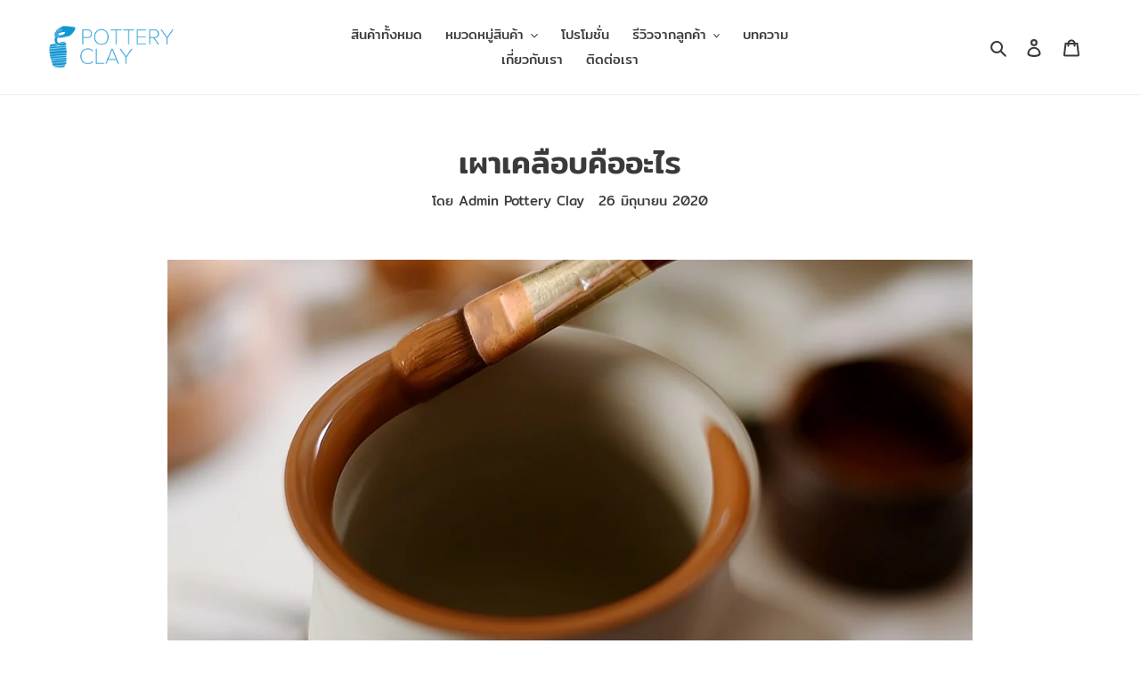

--- FILE ---
content_type: text/html; charset=utf-8
request_url: https://potteryclaythailand.com/blogs/knowledge-base/%E0%B9%80%E0%B8%9C%E0%B8%B2%E0%B9%80%E0%B8%84%E0%B8%A5%E0%B8%B7%E0%B8%AD%E0%B8%9A%E0%B8%84%E0%B8%B7%E0%B8%AD%E0%B8%AD%E0%B8%B0%E0%B9%84%E0%B8%A3
body_size: 25928
content:
<!doctype html>
<html class="no-js" lang="th">
<head>
  <link rel="stylesheet" href="https://obscure-escarpment-2240.herokuapp.com/stylesheets/bcpo-front.css">
  <script>var bcpo_product=null;  var bcpo_cdn = "//potteryclaythailand.com/cdn/shop/t/3/assets/bcpo_cdn?v=1481";var inventory_quantity = [];if(bcpo_product) { for (var i = 0; i < bcpo_product.variants.length; i += 1) { bcpo_product.variants[i].inventory_quantity = inventory_quantity[i]; }}window.bcpo = window.bcpo || {}; bcpo.cart = {"note":null,"attributes":{},"original_total_price":0,"total_price":0,"total_discount":0,"total_weight":0.0,"item_count":0,"items":[],"requires_shipping":false,"currency":"THB","items_subtotal_price":0,"cart_level_discount_applications":[],"checkout_charge_amount":0};</script>

  <meta charset="utf-8">
  <meta http-equiv="X-UA-Compatible" content="IE=edge,chrome=1">
  <meta name="viewport" content="width=device-width,initial-scale=1">
  <meta name="theme-color" content="#3db3e3">
  <link rel="canonical" href="https://potteryclaythailand.com/blogs/knowledge-base/%e0%b9%80%e0%b8%9c%e0%b8%b2%e0%b9%80%e0%b8%84%e0%b8%a5%e0%b8%b7%e0%b8%ad%e0%b8%9a%e0%b8%84%e0%b8%b7%e0%b8%ad%e0%b8%ad%e0%b8%b0%e0%b9%84%e0%b8%a3"><link rel="shortcut icon" href="//potteryclaythailand.com/cdn/shop/files/favicon_32x32.png?v=1614302545" type="image/png"><title>เผาเคลือบคืออะไร
&ndash; Pottery Clay Thailand</title><meta name="description" content="อย่างที่เคยบอกไว้ก่อนหน้านี้แล้วว่า งานเซรามิก ไม่ได้มีขั้นตอนการผลิตเพียงแค่ 2-3 ขั้นตอน แต่อีกหนึ่งขั้นตอนสำคัญที่ต้องทำความเข้าใจและใส่ใจทำให้ถูกวิธีคือ การเผาเคลือบ (Glaze Firing)"><!-- /snippets/social-meta-tags.liquid -->




<meta property="og:site_name" content="Pottery Clay Thailand">
<meta property="og:url" content="https://potteryclaythailand.com/blogs/knowledge-base/%e0%b9%80%e0%b8%9c%e0%b8%b2%e0%b9%80%e0%b8%84%e0%b8%a5%e0%b8%b7%e0%b8%ad%e0%b8%9a%e0%b8%84%e0%b8%b7%e0%b8%ad%e0%b8%ad%e0%b8%b0%e0%b9%84%e0%b8%a3">
<meta property="og:title" content="เผาเคลือบคืออะไร">
<meta property="og:type" content="article">
<meta property="og:description" content="อย่างที่เคยบอกไว้ก่อนหน้านี้แล้วว่า งานเซรามิก ไม่ได้มีขั้นตอนการผลิตเพียงแค่ 2-3 ขั้นตอน แต่อีกหนึ่งขั้นตอนสำคัญที่ต้องทำความเข้าใจและใส่ใจทำให้ถูกวิธีคือ การเผาเคลือบ (Glaze Firing)">

<meta property="og:image" content="http://potteryclaythailand.com/cdn/shop/articles/22_1200x1200.jpg?v=1593171373">
<meta property="og:image:secure_url" content="https://potteryclaythailand.com/cdn/shop/articles/22_1200x1200.jpg?v=1593171373">


<meta name="twitter:card" content="summary_large_image">
<meta name="twitter:title" content="เผาเคลือบคืออะไร">
<meta name="twitter:description" content="อย่างที่เคยบอกไว้ก่อนหน้านี้แล้วว่า งานเซรามิก ไม่ได้มีขั้นตอนการผลิตเพียงแค่ 2-3 ขั้นตอน แต่อีกหนึ่งขั้นตอนสำคัญที่ต้องทำความเข้าใจและใส่ใจทำให้ถูกวิธีคือ การเผาเคลือบ (Glaze Firing)">


  <link href="//potteryclaythailand.com/cdn/shop/t/3/assets/theme.scss.css?v=17607613257203853191759331625" rel="stylesheet" type="text/css" media="all" />
  <link href="//potteryclaythailand.com/cdn/shop/t/3/assets/theme-overridden.scss.css?v=175177781444535759521624088083" rel="stylesheet" type="text/css" media="all" />
  <link href="//potteryclaythailand.com/cdn/shop/t/3/assets/mystyle.scss.css?v=153122975453441302681624088389" rel="stylesheet" type="text/css" media="all" />

  <script>
    var theme = {
      breakpoints: {
        medium: 750,
        large: 990,
        widescreen: 1400
      },
      strings: {
        addToCart: "เพิ่มลงในตะกร้าสินค้า",
        soldOut: "ขายหมดแล้ว",
        unavailable: "ไม่พร้อมใช้งาน",
        regularPrice: "ราคาปกติ",
        salePrice: "ราคาขาย",
        sale: "การขาย",
        fromLowestPrice: "เริ่มต้นที่ [price]",
        vendor: "ผู้ขาย",
        showMore: "แสดงเพิ่ม",
        showLess: "แสดงน้อยลง",
        searchFor: "ค้นหา",
        addressError: "เกิดข้อผิดพลาดในการค้นหาที่อยู่ดังกล่าว",
        addressNoResults: "ไม่พบผลลัพธ์สำหรับที่อยู่ดังกล่าว",
        addressQueryLimit: "คุณใช้ Google API ของคุณเกินขีดจำกัดการใช้งานแล้ว ลองพิจารณาอัปเกรดเป็น\u003ca href=\"https:\/\/developers.google.com\/maps\/premium\/usage-limits\"\u003eแผนพรีเมียม\u003c\/a\u003e",
        authError: "เกิดปัญหาในการยืนยันตัวตนสำหรับบัญชีผู้ใช้ Google Maps ของคุณ",
        newWindow: "เปิดในหน้าต่างใหม่",
        external: "เปิดเว็บไซต์ภายนอก",
        newWindowExternal: "เปิดเว็บไซต์ภายนอกในหน้าต่างใหม่",
        removeLabel: "ลบ [product] ออก",
        update: "อัพเดต",
        quantity: "จำนวน",
        discountedTotal: "ยอดรวมที่ใช้ส่วนลดแล้ว",
        regularTotal: "ยอดรวมปกติ",
        priceColumn: "ดูที่คอลัมน์ราคาสำหรับรายละเอียดของส่วนลด",
        quantityMinimumMessage: "ปริมาณต้องมากกว่าหรือเท่ากับ 1",
        cartError: "เกิดข้อผิดพลาดระหว่างการอัปเดตตะกร้าสินค้าของคุณ โปรดลองอีกครั้ง",
        removedItemMessage: "ลบ \u003cspan class=\"cart__removed-product-details\"\u003e([quantity]) [link]\u003c\/span\u003e ออกจากตะกร้าของคุณแล้ว",
        unitPrice: "ราคาต่อหน่วย",
        unitPriceSeparator: "ต่อ",
        oneCartCount: "1 รายการ",
        otherCartCount: "[count] รายการ",
        quantityLabel: "ปริมาณ: [count]",
        products: "สินค้า",
        loading: "กำลังโหลด",
        number_of_results: "[result_number] จาก [results_count]",
        number_of_results_found: "พบผลลัพธ์ [results_count] รายการ",
        one_result_found: "พบผลลัพธ์ 1 รายการ"
      },
      moneyFormat: "{{amount}} ฿",
      moneyFormatWithCurrency: "{{amount}} ฿ THB",
      settings: {
        predictiveSearchEnabled: true,
        predictiveSearchShowPrice: false,
        predictiveSearchShowVendor: false
      }
    }

    document.documentElement.className = document.documentElement.className.replace('no-js', 'js');
  </script><script src="//potteryclaythailand.com/cdn/shop/t/3/assets/lazysizes.js?v=94224023136283657951624088061" async="async"></script>
  <script src="//potteryclaythailand.com/cdn/shop/t/3/assets/vendor.js?v=85833464202832145531624088067" defer="defer"></script>
  <script src="//potteryclaythailand.com/cdn/shop/t/3/assets/theme.js?v=89031576585505892971624088063" defer="defer"></script>

  <script>window.performance && window.performance.mark && window.performance.mark('shopify.content_for_header.start');</script><meta name="google-site-verification" content="r2wofd5sToTHJfxOUQQFR7ECGDn7nALo910jpI4Dfs0">
<meta id="shopify-digital-wallet" name="shopify-digital-wallet" content="/36169711753/digital_wallets/dialog">
<link rel="alternate" type="application/atom+xml" title="Feed" href="/blogs/knowledge-base.atom" />
<link rel="alternate" hreflang="x-default" href="https://potteryclaythailand.com/blogs/knowledge-base/%E0%B9%80%E0%B8%9C%E0%B8%B2%E0%B9%80%E0%B8%84%E0%B8%A5%E0%B8%B7%E0%B8%AD%E0%B8%9A%E0%B8%84%E0%B8%B7%E0%B8%AD%E0%B8%AD%E0%B8%B0%E0%B9%84%E0%B8%A3">
<link rel="alternate" hreflang="th" href="https://potteryclaythailand.com/blogs/knowledge-base/%E0%B9%80%E0%B8%9C%E0%B8%B2%E0%B9%80%E0%B8%84%E0%B8%A5%E0%B8%B7%E0%B8%AD%E0%B8%9A%E0%B8%84%E0%B8%B7%E0%B8%AD%E0%B8%AD%E0%B8%B0%E0%B9%84%E0%B8%A3">
<link rel="alternate" hreflang="en" href="https://potteryclaythailand.com/en/blogs/knowledge-base/%E0%B9%80%E0%B8%9C%E0%B8%B2%E0%B9%80%E0%B8%84%E0%B8%A5%E0%B8%B7%E0%B8%AD%E0%B8%9A%E0%B8%84%E0%B8%B7%E0%B8%AD%E0%B8%AD%E0%B8%B0%E0%B9%84%E0%B8%A3">
<script async="async" src="/checkouts/internal/preloads.js?locale=th-TH"></script>
<script id="shopify-features" type="application/json">{"accessToken":"c24544a3d36f8ea319706574510cc473","betas":["rich-media-storefront-analytics"],"domain":"potteryclaythailand.com","predictiveSearch":false,"shopId":36169711753,"locale":"th"}</script>
<script>var Shopify = Shopify || {};
Shopify.shop = "pottery-clay-thailand.myshopify.com";
Shopify.locale = "th";
Shopify.currency = {"active":"THB","rate":"1.0"};
Shopify.country = "TH";
Shopify.theme = {"name":"Debut","id":120322097289,"schema_name":"Debut","schema_version":"16.5.1","theme_store_id":796,"role":"main"};
Shopify.theme.handle = "null";
Shopify.theme.style = {"id":null,"handle":null};
Shopify.cdnHost = "potteryclaythailand.com/cdn";
Shopify.routes = Shopify.routes || {};
Shopify.routes.root = "/";</script>
<script type="module">!function(o){(o.Shopify=o.Shopify||{}).modules=!0}(window);</script>
<script>!function(o){function n(){var o=[];function n(){o.push(Array.prototype.slice.apply(arguments))}return n.q=o,n}var t=o.Shopify=o.Shopify||{};t.loadFeatures=n(),t.autoloadFeatures=n()}(window);</script>
<script id="shop-js-analytics" type="application/json">{"pageType":"article"}</script>
<script defer="defer" async type="module" src="//potteryclaythailand.com/cdn/shopifycloud/shop-js/modules/v2/client.init-shop-cart-sync_Bg8Ea2nl.th.esm.js"></script>
<script defer="defer" async type="module" src="//potteryclaythailand.com/cdn/shopifycloud/shop-js/modules/v2/chunk.common_BjkgBBBH.esm.js"></script>
<script defer="defer" async type="module" src="//potteryclaythailand.com/cdn/shopifycloud/shop-js/modules/v2/chunk.modal_EdII8D7V.esm.js"></script>
<script type="module">
  await import("//potteryclaythailand.com/cdn/shopifycloud/shop-js/modules/v2/client.init-shop-cart-sync_Bg8Ea2nl.th.esm.js");
await import("//potteryclaythailand.com/cdn/shopifycloud/shop-js/modules/v2/chunk.common_BjkgBBBH.esm.js");
await import("//potteryclaythailand.com/cdn/shopifycloud/shop-js/modules/v2/chunk.modal_EdII8D7V.esm.js");

  window.Shopify.SignInWithShop?.initShopCartSync?.({"fedCMEnabled":true,"windoidEnabled":true});

</script>
<script>(function() {
  var isLoaded = false;
  function asyncLoad() {
    if (isLoaded) return;
    isLoaded = true;
    var urls = ["https:\/\/cdn.shopify.com\/s\/files\/1\/0361\/6971\/1753\/t\/1\/assets\/globo.formbuilder.init.js?v=1591164738\u0026shop=pottery-clay-thailand.myshopify.com"];
    for (var i = 0; i < urls.length; i++) {
      var s = document.createElement('script');
      s.type = 'text/javascript';
      s.async = true;
      s.src = urls[i];
      var x = document.getElementsByTagName('script')[0];
      x.parentNode.insertBefore(s, x);
    }
  };
  if(window.attachEvent) {
    window.attachEvent('onload', asyncLoad);
  } else {
    window.addEventListener('load', asyncLoad, false);
  }
})();</script>
<script id="__st">var __st={"a":36169711753,"offset":25200,"reqid":"78d1e7fd-aeb6-4504-9c26-0228662989a7-1769099730","pageurl":"potteryclaythailand.com\/blogs\/knowledge-base\/%E0%B9%80%E0%B8%9C%E0%B8%B2%E0%B9%80%E0%B8%84%E0%B8%A5%E0%B8%B7%E0%B8%AD%E0%B8%9A%E0%B8%84%E0%B8%B7%E0%B8%AD%E0%B8%AD%E0%B8%B0%E0%B9%84%E0%B8%A3","s":"articles-390323470473","u":"05b723eb6cba","p":"article","rtyp":"article","rid":390323470473};</script>
<script>window.ShopifyPaypalV4VisibilityTracking = true;</script>
<script id="captcha-bootstrap">!function(){'use strict';const t='contact',e='account',n='new_comment',o=[[t,t],['blogs',n],['comments',n],[t,'customer']],c=[[e,'customer_login'],[e,'guest_login'],[e,'recover_customer_password'],[e,'create_customer']],r=t=>t.map((([t,e])=>`form[action*='/${t}']:not([data-nocaptcha='true']) input[name='form_type'][value='${e}']`)).join(','),a=t=>()=>t?[...document.querySelectorAll(t)].map((t=>t.form)):[];function s(){const t=[...o],e=r(t);return a(e)}const i='password',u='form_key',d=['recaptcha-v3-token','g-recaptcha-response','h-captcha-response',i],f=()=>{try{return window.sessionStorage}catch{return}},m='__shopify_v',_=t=>t.elements[u];function p(t,e,n=!1){try{const o=window.sessionStorage,c=JSON.parse(o.getItem(e)),{data:r}=function(t){const{data:e,action:n}=t;return t[m]||n?{data:e,action:n}:{data:t,action:n}}(c);for(const[e,n]of Object.entries(r))t.elements[e]&&(t.elements[e].value=n);n&&o.removeItem(e)}catch(o){console.error('form repopulation failed',{error:o})}}const l='form_type',E='cptcha';function T(t){t.dataset[E]=!0}const w=window,h=w.document,L='Shopify',v='ce_forms',y='captcha';let A=!1;((t,e)=>{const n=(g='f06e6c50-85a8-45c8-87d0-21a2b65856fe',I='https://cdn.shopify.com/shopifycloud/storefront-forms-hcaptcha/ce_storefront_forms_captcha_hcaptcha.v1.5.2.iife.js',D={infoText:'ป้องกันโดย hCaptcha',privacyText:'ความเป็นส่วนตัว',termsText:'ข้อกำหนด'},(t,e,n)=>{const o=w[L][v],c=o.bindForm;if(c)return c(t,g,e,D).then(n);var r;o.q.push([[t,g,e,D],n]),r=I,A||(h.body.append(Object.assign(h.createElement('script'),{id:'captcha-provider',async:!0,src:r})),A=!0)});var g,I,D;w[L]=w[L]||{},w[L][v]=w[L][v]||{},w[L][v].q=[],w[L][y]=w[L][y]||{},w[L][y].protect=function(t,e){n(t,void 0,e),T(t)},Object.freeze(w[L][y]),function(t,e,n,w,h,L){const[v,y,A,g]=function(t,e,n){const i=e?o:[],u=t?c:[],d=[...i,...u],f=r(d),m=r(i),_=r(d.filter((([t,e])=>n.includes(e))));return[a(f),a(m),a(_),s()]}(w,h,L),I=t=>{const e=t.target;return e instanceof HTMLFormElement?e:e&&e.form},D=t=>v().includes(t);t.addEventListener('submit',(t=>{const e=I(t);if(!e)return;const n=D(e)&&!e.dataset.hcaptchaBound&&!e.dataset.recaptchaBound,o=_(e),c=g().includes(e)&&(!o||!o.value);(n||c)&&t.preventDefault(),c&&!n&&(function(t){try{if(!f())return;!function(t){const e=f();if(!e)return;const n=_(t);if(!n)return;const o=n.value;o&&e.removeItem(o)}(t);const e=Array.from(Array(32),(()=>Math.random().toString(36)[2])).join('');!function(t,e){_(t)||t.append(Object.assign(document.createElement('input'),{type:'hidden',name:u})),t.elements[u].value=e}(t,e),function(t,e){const n=f();if(!n)return;const o=[...t.querySelectorAll(`input[type='${i}']`)].map((({name:t})=>t)),c=[...d,...o],r={};for(const[a,s]of new FormData(t).entries())c.includes(a)||(r[a]=s);n.setItem(e,JSON.stringify({[m]:1,action:t.action,data:r}))}(t,e)}catch(e){console.error('failed to persist form',e)}}(e),e.submit())}));const S=(t,e)=>{t&&!t.dataset[E]&&(n(t,e.some((e=>e===t))),T(t))};for(const o of['focusin','change'])t.addEventListener(o,(t=>{const e=I(t);D(e)&&S(e,y())}));const B=e.get('form_key'),M=e.get(l),P=B&&M;t.addEventListener('DOMContentLoaded',(()=>{const t=y();if(P)for(const e of t)e.elements[l].value===M&&p(e,B);[...new Set([...A(),...v().filter((t=>'true'===t.dataset.shopifyCaptcha))])].forEach((e=>S(e,t)))}))}(h,new URLSearchParams(w.location.search),n,t,e,['guest_login'])})(!0,!0)}();</script>
<script integrity="sha256-4kQ18oKyAcykRKYeNunJcIwy7WH5gtpwJnB7kiuLZ1E=" data-source-attribution="shopify.loadfeatures" defer="defer" src="//potteryclaythailand.com/cdn/shopifycloud/storefront/assets/storefront/load_feature-a0a9edcb.js" crossorigin="anonymous"></script>
<script data-source-attribution="shopify.dynamic_checkout.dynamic.init">var Shopify=Shopify||{};Shopify.PaymentButton=Shopify.PaymentButton||{isStorefrontPortableWallets:!0,init:function(){window.Shopify.PaymentButton.init=function(){};var t=document.createElement("script");t.src="https://potteryclaythailand.com/cdn/shopifycloud/portable-wallets/latest/portable-wallets.th.js",t.type="module",document.head.appendChild(t)}};
</script>
<script data-source-attribution="shopify.dynamic_checkout.buyer_consent">
  function portableWalletsHideBuyerConsent(e){var t=document.getElementById("shopify-buyer-consent"),n=document.getElementById("shopify-subscription-policy-button");t&&n&&(t.classList.add("hidden"),t.setAttribute("aria-hidden","true"),n.removeEventListener("click",e))}function portableWalletsShowBuyerConsent(e){var t=document.getElementById("shopify-buyer-consent"),n=document.getElementById("shopify-subscription-policy-button");t&&n&&(t.classList.remove("hidden"),t.removeAttribute("aria-hidden"),n.addEventListener("click",e))}window.Shopify?.PaymentButton&&(window.Shopify.PaymentButton.hideBuyerConsent=portableWalletsHideBuyerConsent,window.Shopify.PaymentButton.showBuyerConsent=portableWalletsShowBuyerConsent);
</script>
<script data-source-attribution="shopify.dynamic_checkout.cart.bootstrap">document.addEventListener("DOMContentLoaded",(function(){function t(){return document.querySelector("shopify-accelerated-checkout-cart, shopify-accelerated-checkout")}if(t())Shopify.PaymentButton.init();else{new MutationObserver((function(e,n){t()&&(Shopify.PaymentButton.init(),n.disconnect())})).observe(document.body,{childList:!0,subtree:!0})}}));
</script>

<script>window.performance && window.performance.mark && window.performance.mark('shopify.content_for_header.end');</script>
  
  <meta name="facebook-domain-verification" content="ghgiuty8emwisu4rb1bu97p9gfjjlx" />
<script src="https://cdn.shopify.com/extensions/019bb13b-e701-7f34-b935-c9e8620fd922/tms-prod-148/assets/tms-translator.min.js" type="text/javascript" defer="defer"></script>
<link href="https://monorail-edge.shopifysvc.com" rel="dns-prefetch">
<script>(function(){if ("sendBeacon" in navigator && "performance" in window) {try {var session_token_from_headers = performance.getEntriesByType('navigation')[0].serverTiming.find(x => x.name == '_s').description;} catch {var session_token_from_headers = undefined;}var session_cookie_matches = document.cookie.match(/_shopify_s=([^;]*)/);var session_token_from_cookie = session_cookie_matches && session_cookie_matches.length === 2 ? session_cookie_matches[1] : "";var session_token = session_token_from_headers || session_token_from_cookie || "";function handle_abandonment_event(e) {var entries = performance.getEntries().filter(function(entry) {return /monorail-edge.shopifysvc.com/.test(entry.name);});if (!window.abandonment_tracked && entries.length === 0) {window.abandonment_tracked = true;var currentMs = Date.now();var navigation_start = performance.timing.navigationStart;var payload = {shop_id: 36169711753,url: window.location.href,navigation_start,duration: currentMs - navigation_start,session_token,page_type: "article"};window.navigator.sendBeacon("https://monorail-edge.shopifysvc.com/v1/produce", JSON.stringify({schema_id: "online_store_buyer_site_abandonment/1.1",payload: payload,metadata: {event_created_at_ms: currentMs,event_sent_at_ms: currentMs}}));}}window.addEventListener('pagehide', handle_abandonment_event);}}());</script>
<script id="web-pixels-manager-setup">(function e(e,d,r,n,o){if(void 0===o&&(o={}),!Boolean(null===(a=null===(i=window.Shopify)||void 0===i?void 0:i.analytics)||void 0===a?void 0:a.replayQueue)){var i,a;window.Shopify=window.Shopify||{};var t=window.Shopify;t.analytics=t.analytics||{};var s=t.analytics;s.replayQueue=[],s.publish=function(e,d,r){return s.replayQueue.push([e,d,r]),!0};try{self.performance.mark("wpm:start")}catch(e){}var l=function(){var e={modern:/Edge?\/(1{2}[4-9]|1[2-9]\d|[2-9]\d{2}|\d{4,})\.\d+(\.\d+|)|Firefox\/(1{2}[4-9]|1[2-9]\d|[2-9]\d{2}|\d{4,})\.\d+(\.\d+|)|Chrom(ium|e)\/(9{2}|\d{3,})\.\d+(\.\d+|)|(Maci|X1{2}).+ Version\/(15\.\d+|(1[6-9]|[2-9]\d|\d{3,})\.\d+)([,.]\d+|)( \(\w+\)|)( Mobile\/\w+|) Safari\/|Chrome.+OPR\/(9{2}|\d{3,})\.\d+\.\d+|(CPU[ +]OS|iPhone[ +]OS|CPU[ +]iPhone|CPU IPhone OS|CPU iPad OS)[ +]+(15[._]\d+|(1[6-9]|[2-9]\d|\d{3,})[._]\d+)([._]\d+|)|Android:?[ /-](13[3-9]|1[4-9]\d|[2-9]\d{2}|\d{4,})(\.\d+|)(\.\d+|)|Android.+Firefox\/(13[5-9]|1[4-9]\d|[2-9]\d{2}|\d{4,})\.\d+(\.\d+|)|Android.+Chrom(ium|e)\/(13[3-9]|1[4-9]\d|[2-9]\d{2}|\d{4,})\.\d+(\.\d+|)|SamsungBrowser\/([2-9]\d|\d{3,})\.\d+/,legacy:/Edge?\/(1[6-9]|[2-9]\d|\d{3,})\.\d+(\.\d+|)|Firefox\/(5[4-9]|[6-9]\d|\d{3,})\.\d+(\.\d+|)|Chrom(ium|e)\/(5[1-9]|[6-9]\d|\d{3,})\.\d+(\.\d+|)([\d.]+$|.*Safari\/(?![\d.]+ Edge\/[\d.]+$))|(Maci|X1{2}).+ Version\/(10\.\d+|(1[1-9]|[2-9]\d|\d{3,})\.\d+)([,.]\d+|)( \(\w+\)|)( Mobile\/\w+|) Safari\/|Chrome.+OPR\/(3[89]|[4-9]\d|\d{3,})\.\d+\.\d+|(CPU[ +]OS|iPhone[ +]OS|CPU[ +]iPhone|CPU IPhone OS|CPU iPad OS)[ +]+(10[._]\d+|(1[1-9]|[2-9]\d|\d{3,})[._]\d+)([._]\d+|)|Android:?[ /-](13[3-9]|1[4-9]\d|[2-9]\d{2}|\d{4,})(\.\d+|)(\.\d+|)|Mobile Safari.+OPR\/([89]\d|\d{3,})\.\d+\.\d+|Android.+Firefox\/(13[5-9]|1[4-9]\d|[2-9]\d{2}|\d{4,})\.\d+(\.\d+|)|Android.+Chrom(ium|e)\/(13[3-9]|1[4-9]\d|[2-9]\d{2}|\d{4,})\.\d+(\.\d+|)|Android.+(UC? ?Browser|UCWEB|U3)[ /]?(15\.([5-9]|\d{2,})|(1[6-9]|[2-9]\d|\d{3,})\.\d+)\.\d+|SamsungBrowser\/(5\.\d+|([6-9]|\d{2,})\.\d+)|Android.+MQ{2}Browser\/(14(\.(9|\d{2,})|)|(1[5-9]|[2-9]\d|\d{3,})(\.\d+|))(\.\d+|)|K[Aa][Ii]OS\/(3\.\d+|([4-9]|\d{2,})\.\d+)(\.\d+|)/},d=e.modern,r=e.legacy,n=navigator.userAgent;return n.match(d)?"modern":n.match(r)?"legacy":"unknown"}(),u="modern"===l?"modern":"legacy",c=(null!=n?n:{modern:"",legacy:""})[u],f=function(e){return[e.baseUrl,"/wpm","/b",e.hashVersion,"modern"===e.buildTarget?"m":"l",".js"].join("")}({baseUrl:d,hashVersion:r,buildTarget:u}),m=function(e){var d=e.version,r=e.bundleTarget,n=e.surface,o=e.pageUrl,i=e.monorailEndpoint;return{emit:function(e){var a=e.status,t=e.errorMsg,s=(new Date).getTime(),l=JSON.stringify({metadata:{event_sent_at_ms:s},events:[{schema_id:"web_pixels_manager_load/3.1",payload:{version:d,bundle_target:r,page_url:o,status:a,surface:n,error_msg:t},metadata:{event_created_at_ms:s}}]});if(!i)return console&&console.warn&&console.warn("[Web Pixels Manager] No Monorail endpoint provided, skipping logging."),!1;try{return self.navigator.sendBeacon.bind(self.navigator)(i,l)}catch(e){}var u=new XMLHttpRequest;try{return u.open("POST",i,!0),u.setRequestHeader("Content-Type","text/plain"),u.send(l),!0}catch(e){return console&&console.warn&&console.warn("[Web Pixels Manager] Got an unhandled error while logging to Monorail."),!1}}}}({version:r,bundleTarget:l,surface:e.surface,pageUrl:self.location.href,monorailEndpoint:e.monorailEndpoint});try{o.browserTarget=l,function(e){var d=e.src,r=e.async,n=void 0===r||r,o=e.onload,i=e.onerror,a=e.sri,t=e.scriptDataAttributes,s=void 0===t?{}:t,l=document.createElement("script"),u=document.querySelector("head"),c=document.querySelector("body");if(l.async=n,l.src=d,a&&(l.integrity=a,l.crossOrigin="anonymous"),s)for(var f in s)if(Object.prototype.hasOwnProperty.call(s,f))try{l.dataset[f]=s[f]}catch(e){}if(o&&l.addEventListener("load",o),i&&l.addEventListener("error",i),u)u.appendChild(l);else{if(!c)throw new Error("Did not find a head or body element to append the script");c.appendChild(l)}}({src:f,async:!0,onload:function(){if(!function(){var e,d;return Boolean(null===(d=null===(e=window.Shopify)||void 0===e?void 0:e.analytics)||void 0===d?void 0:d.initialized)}()){var d=window.webPixelsManager.init(e)||void 0;if(d){var r=window.Shopify.analytics;r.replayQueue.forEach((function(e){var r=e[0],n=e[1],o=e[2];d.publishCustomEvent(r,n,o)})),r.replayQueue=[],r.publish=d.publishCustomEvent,r.visitor=d.visitor,r.initialized=!0}}},onerror:function(){return m.emit({status:"failed",errorMsg:"".concat(f," has failed to load")})},sri:function(e){var d=/^sha384-[A-Za-z0-9+/=]+$/;return"string"==typeof e&&d.test(e)}(c)?c:"",scriptDataAttributes:o}),m.emit({status:"loading"})}catch(e){m.emit({status:"failed",errorMsg:(null==e?void 0:e.message)||"Unknown error"})}}})({shopId: 36169711753,storefrontBaseUrl: "https://potteryclaythailand.com",extensionsBaseUrl: "https://extensions.shopifycdn.com/cdn/shopifycloud/web-pixels-manager",monorailEndpoint: "https://monorail-edge.shopifysvc.com/unstable/produce_batch",surface: "storefront-renderer",enabledBetaFlags: ["2dca8a86"],webPixelsConfigList: [{"id":"403374217","configuration":"{\"config\":\"{\\\"pixel_id\\\":\\\"G-SNRK9L8S73\\\",\\\"gtag_events\\\":[{\\\"type\\\":\\\"search\\\",\\\"action_label\\\":[\\\"G-SNRK9L8S73\\\",\\\"AW-709339486\\\/1o4-CNyfwq4DEN7SntIC\\\"]},{\\\"type\\\":\\\"begin_checkout\\\",\\\"action_label\\\":[\\\"G-SNRK9L8S73\\\",\\\"AW-709339486\\\/uQxkCNmfwq4DEN7SntIC\\\"]},{\\\"type\\\":\\\"view_item\\\",\\\"action_label\\\":[\\\"G-SNRK9L8S73\\\",\\\"AW-709339486\\\/DXq-CNOfwq4DEN7SntIC\\\",\\\"MC-8XWG3LYCNJ\\\"]},{\\\"type\\\":\\\"purchase\\\",\\\"action_label\\\":[\\\"G-SNRK9L8S73\\\",\\\"AW-709339486\\\/39ixCNCfwq4DEN7SntIC\\\",\\\"MC-8XWG3LYCNJ\\\"]},{\\\"type\\\":\\\"page_view\\\",\\\"action_label\\\":[\\\"G-SNRK9L8S73\\\",\\\"AW-709339486\\\/R_LGCM2fwq4DEN7SntIC\\\",\\\"MC-8XWG3LYCNJ\\\"]},{\\\"type\\\":\\\"add_payment_info\\\",\\\"action_label\\\":[\\\"G-SNRK9L8S73\\\",\\\"AW-709339486\\\/N2SNCN-fwq4DEN7SntIC\\\"]},{\\\"type\\\":\\\"add_to_cart\\\",\\\"action_label\\\":[\\\"G-SNRK9L8S73\\\",\\\"AW-709339486\\\/95-lCNafwq4DEN7SntIC\\\"]}],\\\"enable_monitoring_mode\\\":false}\"}","eventPayloadVersion":"v1","runtimeContext":"OPEN","scriptVersion":"b2a88bafab3e21179ed38636efcd8a93","type":"APP","apiClientId":1780363,"privacyPurposes":[],"dataSharingAdjustments":{"protectedCustomerApprovalScopes":["read_customer_address","read_customer_email","read_customer_name","read_customer_personal_data","read_customer_phone"]}},{"id":"186286217","configuration":"{\"pixel_id\":\"3689320057766044\",\"pixel_type\":\"facebook_pixel\",\"metaapp_system_user_token\":\"-\"}","eventPayloadVersion":"v1","runtimeContext":"OPEN","scriptVersion":"ca16bc87fe92b6042fbaa3acc2fbdaa6","type":"APP","apiClientId":2329312,"privacyPurposes":["ANALYTICS","MARKETING","SALE_OF_DATA"],"dataSharingAdjustments":{"protectedCustomerApprovalScopes":["read_customer_address","read_customer_email","read_customer_name","read_customer_personal_data","read_customer_phone"]}},{"id":"87589001","eventPayloadVersion":"v1","runtimeContext":"LAX","scriptVersion":"1","type":"CUSTOM","privacyPurposes":["ANALYTICS"],"name":"Google Analytics tag (migrated)"},{"id":"shopify-app-pixel","configuration":"{}","eventPayloadVersion":"v1","runtimeContext":"STRICT","scriptVersion":"0450","apiClientId":"shopify-pixel","type":"APP","privacyPurposes":["ANALYTICS","MARKETING"]},{"id":"shopify-custom-pixel","eventPayloadVersion":"v1","runtimeContext":"LAX","scriptVersion":"0450","apiClientId":"shopify-pixel","type":"CUSTOM","privacyPurposes":["ANALYTICS","MARKETING"]}],isMerchantRequest: false,initData: {"shop":{"name":"Pottery Clay Thailand","paymentSettings":{"currencyCode":"THB"},"myshopifyDomain":"pottery-clay-thailand.myshopify.com","countryCode":"TH","storefrontUrl":"https:\/\/potteryclaythailand.com"},"customer":null,"cart":null,"checkout":null,"productVariants":[],"purchasingCompany":null},},"https://potteryclaythailand.com/cdn","fcfee988w5aeb613cpc8e4bc33m6693e112",{"modern":"","legacy":""},{"shopId":"36169711753","storefrontBaseUrl":"https:\/\/potteryclaythailand.com","extensionBaseUrl":"https:\/\/extensions.shopifycdn.com\/cdn\/shopifycloud\/web-pixels-manager","surface":"storefront-renderer","enabledBetaFlags":"[\"2dca8a86\"]","isMerchantRequest":"false","hashVersion":"fcfee988w5aeb613cpc8e4bc33m6693e112","publish":"custom","events":"[[\"page_viewed\",{}]]"});</script><script>
  window.ShopifyAnalytics = window.ShopifyAnalytics || {};
  window.ShopifyAnalytics.meta = window.ShopifyAnalytics.meta || {};
  window.ShopifyAnalytics.meta.currency = 'THB';
  var meta = {"page":{"pageType":"article","resourceType":"article","resourceId":390323470473,"requestId":"78d1e7fd-aeb6-4504-9c26-0228662989a7-1769099730"}};
  for (var attr in meta) {
    window.ShopifyAnalytics.meta[attr] = meta[attr];
  }
</script>
<script class="analytics">
  (function () {
    var customDocumentWrite = function(content) {
      var jquery = null;

      if (window.jQuery) {
        jquery = window.jQuery;
      } else if (window.Checkout && window.Checkout.$) {
        jquery = window.Checkout.$;
      }

      if (jquery) {
        jquery('body').append(content);
      }
    };

    var hasLoggedConversion = function(token) {
      if (token) {
        return document.cookie.indexOf('loggedConversion=' + token) !== -1;
      }
      return false;
    }

    var setCookieIfConversion = function(token) {
      if (token) {
        var twoMonthsFromNow = new Date(Date.now());
        twoMonthsFromNow.setMonth(twoMonthsFromNow.getMonth() + 2);

        document.cookie = 'loggedConversion=' + token + '; expires=' + twoMonthsFromNow;
      }
    }

    var trekkie = window.ShopifyAnalytics.lib = window.trekkie = window.trekkie || [];
    if (trekkie.integrations) {
      return;
    }
    trekkie.methods = [
      'identify',
      'page',
      'ready',
      'track',
      'trackForm',
      'trackLink'
    ];
    trekkie.factory = function(method) {
      return function() {
        var args = Array.prototype.slice.call(arguments);
        args.unshift(method);
        trekkie.push(args);
        return trekkie;
      };
    };
    for (var i = 0; i < trekkie.methods.length; i++) {
      var key = trekkie.methods[i];
      trekkie[key] = trekkie.factory(key);
    }
    trekkie.load = function(config) {
      trekkie.config = config || {};
      trekkie.config.initialDocumentCookie = document.cookie;
      var first = document.getElementsByTagName('script')[0];
      var script = document.createElement('script');
      script.type = 'text/javascript';
      script.onerror = function(e) {
        var scriptFallback = document.createElement('script');
        scriptFallback.type = 'text/javascript';
        scriptFallback.onerror = function(error) {
                var Monorail = {
      produce: function produce(monorailDomain, schemaId, payload) {
        var currentMs = new Date().getTime();
        var event = {
          schema_id: schemaId,
          payload: payload,
          metadata: {
            event_created_at_ms: currentMs,
            event_sent_at_ms: currentMs
          }
        };
        return Monorail.sendRequest("https://" + monorailDomain + "/v1/produce", JSON.stringify(event));
      },
      sendRequest: function sendRequest(endpointUrl, payload) {
        // Try the sendBeacon API
        if (window && window.navigator && typeof window.navigator.sendBeacon === 'function' && typeof window.Blob === 'function' && !Monorail.isIos12()) {
          var blobData = new window.Blob([payload], {
            type: 'text/plain'
          });

          if (window.navigator.sendBeacon(endpointUrl, blobData)) {
            return true;
          } // sendBeacon was not successful

        } // XHR beacon

        var xhr = new XMLHttpRequest();

        try {
          xhr.open('POST', endpointUrl);
          xhr.setRequestHeader('Content-Type', 'text/plain');
          xhr.send(payload);
        } catch (e) {
          console.log(e);
        }

        return false;
      },
      isIos12: function isIos12() {
        return window.navigator.userAgent.lastIndexOf('iPhone; CPU iPhone OS 12_') !== -1 || window.navigator.userAgent.lastIndexOf('iPad; CPU OS 12_') !== -1;
      }
    };
    Monorail.produce('monorail-edge.shopifysvc.com',
      'trekkie_storefront_load_errors/1.1',
      {shop_id: 36169711753,
      theme_id: 120322097289,
      app_name: "storefront",
      context_url: window.location.href,
      source_url: "//potteryclaythailand.com/cdn/s/trekkie.storefront.1bbfab421998800ff09850b62e84b8915387986d.min.js"});

        };
        scriptFallback.async = true;
        scriptFallback.src = '//potteryclaythailand.com/cdn/s/trekkie.storefront.1bbfab421998800ff09850b62e84b8915387986d.min.js';
        first.parentNode.insertBefore(scriptFallback, first);
      };
      script.async = true;
      script.src = '//potteryclaythailand.com/cdn/s/trekkie.storefront.1bbfab421998800ff09850b62e84b8915387986d.min.js';
      first.parentNode.insertBefore(script, first);
    };
    trekkie.load(
      {"Trekkie":{"appName":"storefront","development":false,"defaultAttributes":{"shopId":36169711753,"isMerchantRequest":null,"themeId":120322097289,"themeCityHash":"9222745837674864247","contentLanguage":"th","currency":"THB","eventMetadataId":"94fdf966-46a9-4ed6-a708-149334fafd25"},"isServerSideCookieWritingEnabled":true,"monorailRegion":"shop_domain","enabledBetaFlags":["65f19447"]},"Session Attribution":{},"S2S":{"facebookCapiEnabled":true,"source":"trekkie-storefront-renderer","apiClientId":580111}}
    );

    var loaded = false;
    trekkie.ready(function() {
      if (loaded) return;
      loaded = true;

      window.ShopifyAnalytics.lib = window.trekkie;

      var originalDocumentWrite = document.write;
      document.write = customDocumentWrite;
      try { window.ShopifyAnalytics.merchantGoogleAnalytics.call(this); } catch(error) {};
      document.write = originalDocumentWrite;

      window.ShopifyAnalytics.lib.page(null,{"pageType":"article","resourceType":"article","resourceId":390323470473,"requestId":"78d1e7fd-aeb6-4504-9c26-0228662989a7-1769099730","shopifyEmitted":true});

      var match = window.location.pathname.match(/checkouts\/(.+)\/(thank_you|post_purchase)/)
      var token = match? match[1]: undefined;
      if (!hasLoggedConversion(token)) {
        setCookieIfConversion(token);
        
      }
    });


        var eventsListenerScript = document.createElement('script');
        eventsListenerScript.async = true;
        eventsListenerScript.src = "//potteryclaythailand.com/cdn/shopifycloud/storefront/assets/shop_events_listener-3da45d37.js";
        document.getElementsByTagName('head')[0].appendChild(eventsListenerScript);

})();</script>
  <script>
  if (!window.ga || (window.ga && typeof window.ga !== 'function')) {
    window.ga = function ga() {
      (window.ga.q = window.ga.q || []).push(arguments);
      if (window.Shopify && window.Shopify.analytics && typeof window.Shopify.analytics.publish === 'function') {
        window.Shopify.analytics.publish("ga_stub_called", {}, {sendTo: "google_osp_migration"});
      }
      console.error("Shopify's Google Analytics stub called with:", Array.from(arguments), "\nSee https://help.shopify.com/manual/promoting-marketing/pixels/pixel-migration#google for more information.");
    };
    if (window.Shopify && window.Shopify.analytics && typeof window.Shopify.analytics.publish === 'function') {
      window.Shopify.analytics.publish("ga_stub_initialized", {}, {sendTo: "google_osp_migration"});
    }
  }
</script>
<script
  defer
  src="https://potteryclaythailand.com/cdn/shopifycloud/perf-kit/shopify-perf-kit-3.0.4.min.js"
  data-application="storefront-renderer"
  data-shop-id="36169711753"
  data-render-region="gcp-us-central1"
  data-page-type="article"
  data-theme-instance-id="120322097289"
  data-theme-name="Debut"
  data-theme-version="16.5.1"
  data-monorail-region="shop_domain"
  data-resource-timing-sampling-rate="10"
  data-shs="true"
  data-shs-beacon="true"
  data-shs-export-with-fetch="true"
  data-shs-logs-sample-rate="1"
  data-shs-beacon-endpoint="https://potteryclaythailand.com/api/collect"
></script>
</head>


<link href="//potteryclaythailand.com/cdn/shop/t/3/assets/globo.formbuilder.css?v=122243244679657123801624088058" rel="stylesheet" type="text/css" media="all" /><script src="https://www.google.com/recaptcha/api.js?render=explicit&hl=en" async defer></script>
<script>
	var Globo = Globo || {};
    Globo.FormBuilder = Globo.FormBuilder || {}
    Globo.FormBuilder.url = "https://form.globosoftware.net"
    Globo.FormBuilder.shop = {
        settings : {
            reCaptcha : {
                siteKey : ''
            }
        },
        pricing:{
            features:{
                fileUpload : 2,
                removeCopyright : false
            }
        }
    }
    Globo.FormBuilder.forms = []

        Globo.FormBuilder.page = {
        title : document.title,
        href : window.location.href
    }
</script>

<script type="text/template" id="globo-formbuilder-dynamicCSS">

	.globo-form-app{
    max-width: {{configs.appearance.width}}px;
    width: -webkit-fill-available;
    background-color:#FFF;
    {% if configs.appearance.background == 'color' %}
    background-color: {{configs.appearance.backgroundColor}};
    {% endif %}
    {% if configs.appearance.background == 'image' %}
    background-image : url('{{configs.appearance.backgroundImage}}');
    background-position: center {{configs.appearance.backgroundImageAlignment}};;
    background-repeat:no-repeat;
    background-size: cover;
    {% endif %}
}

.globo-form-app .globo-heading{
    color: {{configs.appearance.headingColor}}
}
.globo-form-app .globo-description,
.globo-form-app .header .globo-description{
    color: {{configs.appearance.descriptionColor}}
}
.globo-form-app .globo-label,
.globo-form-app .globo-form-control label.globo-label{
    color: {{configs.appearance.labelColor}}
}
.globo-form-app .globo-form-control .help-text.globo-description{
    color: {{configs.appearance.descriptionColor}}
}
.globo-form-app .globo-form-control .checkbox-wrapper .globo-option,
.globo-form-app .globo-form-control .radio-wrapper .globo-option
{
    color: {{configs.appearance.optionColor}}
}
.globo-form-app .footer{
    text-align:{{configs.footer.submitAlignment}};
}
.globo-form-app .footer button{
    border:1px solid {{configs.appearance.mainColor}};
    {% if configs.footer.submitFullWidth %}
        width:100%;
    {% endif %}
}
.globo-form-app .footer button.submit,
.globo-form-app .footer button.action.loading .spinner{
    background-color: {{configs.appearance.mainColor}};
    color : {{ configs.appearance.mainColor | idealTextColor }};
}
.globo-form-app .globo-form-control .star-rating>fieldset:not(:checked)>label:before {
    content: url('data:image/svg+xml; utf8, <svg aria-hidden="true" focusable="false" data-prefix="far" data-icon="star" class="svg-inline--fa fa-star fa-w-18" role="img" xmlns="http://www.w3.org/2000/svg" viewBox="0 0 576 512"><path fill="{{configs.appearance.mainColor | encodeHexColor }}" d="M528.1 171.5L382 150.2 316.7 17.8c-11.7-23.6-45.6-23.9-57.4 0L194 150.2 47.9 171.5c-26.2 3.8-36.7 36.1-17.7 54.6l105.7 103-25 145.5c-4.5 26.3 23.2 46 46.4 33.7L288 439.6l130.7 68.7c23.2 12.2 50.9-7.4 46.4-33.7l-25-145.5 105.7-103c19-18.5 8.5-50.8-17.7-54.6zM388.6 312.3l23.7 138.4L288 385.4l-124.3 65.3 23.7-138.4-100.6-98 139-20.2 62.2-126 62.2 126 139 20.2-100.6 98z"></path></svg>');
}
.globo-form-app .globo-form-control .star-rating>fieldset>input:checked ~ label:before {
    content: url('data:image/svg+xml; utf8, <svg aria-hidden="true" focusable="false" data-prefix="fas" data-icon="star" class="svg-inline--fa fa-star fa-w-18" role="img" xmlns="http://www.w3.org/2000/svg" viewBox="0 0 576 512"><path fill="{{configs.appearance.mainColor | encodeHexColor }}" d="M259.3 17.8L194 150.2 47.9 171.5c-26.2 3.8-36.7 36.1-17.7 54.6l105.7 103-25 145.5c-4.5 26.3 23.2 46 46.4 33.7L288 439.6l130.7 68.7c23.2 12.2 50.9-7.4 46.4-33.7l-25-145.5 105.7-103c19-18.5 8.5-50.8-17.7-54.6L382 150.2 316.7 17.8c-11.7-23.6-45.6-23.9-57.4 0z"></path></svg>');
}
.globo-form-app .globo-form-control .star-rating>fieldset:not(:checked)>label:hover:before, .globo-form-app .globo-form-control .star-rating>fieldset:not(:checked)>label:hover ~ label:before{
    content : url('data:image/svg+xml; utf8, <svg aria-hidden="true" focusable="false" data-prefix="fas" data-icon="star" class="svg-inline--fa fa-star fa-w-18" role="img" xmlns="http://www.w3.org/2000/svg" viewBox="0 0 576 512"><path fill="{{configs.appearance.mainColor | encodeHexColor }}" d="M259.3 17.8L194 150.2 47.9 171.5c-26.2 3.8-36.7 36.1-17.7 54.6l105.7 103-25 145.5c-4.5 26.3 23.2 46 46.4 33.7L288 439.6l130.7 68.7c23.2 12.2 50.9-7.4 46.4-33.7l-25-145.5 105.7-103c19-18.5 8.5-50.8-17.7-54.6L382 150.2 316.7 17.8c-11.7-23.6-45.6-23.9-57.4 0z"></path></svg>')
}
.globo-form-app .globo-form-control .radio-wrapper .radio-input:checked ~ .radio-label:after {
    background: {{configs.appearance.mainColor}};
    background: radial-gradient({{configs.appearance.mainColor}} 40%, #fff 45%);
}
.globo-form-app .globo-form-control .checkbox-wrapper .checkbox-input:checked ~ .checkbox-label:before {
    border-color: {{configs.appearance.mainColor}};
    box-shadow: 0 4px 6px rgba(50,50,93,0.11), 0 1px 3px rgba(0,0,0,0.08);
    background-color: {{configs.appearance.mainColor}};
}
.globo-form-app .step.-completed .step__number,
.globo-form-app .line.-progress,
.globo-form-app .line.-start{
    background-color: {{configs.appearance.mainColor}};
}
.globo-form-app .checkmark__check,
.globo-form-app .checkmark__circle{
    stroke: {{configs.appearance.mainColor}};
}
.globo-form .floating-button{
    background-color: {{configs.appearance.mainColor}};
}
.globo-form-app .globo-form-control .checkbox-wrapper .checkbox-input ~ .checkbox-label:before,
.globo-form-app .globo-form-control .radio-wrapper .radio-input ~ .radio-label:after{
    border-color : {{configs.appearance.mainColor}};
}
.flatpickr-day.selected, .flatpickr-day.startRange, .flatpickr-day.endRange, .flatpickr-day.selected.inRange, .flatpickr-day.startRange.inRange, .flatpickr-day.endRange.inRange, .flatpickr-day.selected:focus, .flatpickr-day.startRange:focus, .flatpickr-day.endRange:focus, .flatpickr-day.selected:hover, .flatpickr-day.startRange:hover, .flatpickr-day.endRange:hover, .flatpickr-day.selected.prevMonthDay, .flatpickr-day.startRange.prevMonthDay, .flatpickr-day.endRange.prevMonthDay, .flatpickr-day.selected.nextMonthDay, .flatpickr-day.startRange.nextMonthDay, .flatpickr-day.endRange.nextMonthDay {
    background: {{configs.appearance.mainColor}};
    border-color: {{configs.appearance.mainColor}};
}

</script>
<script type="text/template" id="globo-formbuilder-template">

	<div class="globo-form {{configs.appearance.layout}}-form">
<style>{{ null | renderElement : dynamicCSS,configs }}</style>
<div class="globo-form-app {{configs.appearance.layout}}-layout">
    <form class="g-container" novalidate action="{{Globo.FormBuilder.url}}/api/front/form/{{formId}}/send" method="POST" enctype="multipart/form-data" data-id={{formId}}>
        {% if configs.header.active %}
        <div class="header">
            <h3 class="title globo-heading">{{configs.header.title}}</h3>
            {% if configs.header.description != '' and configs.header.description != '<p><br></p>' %}
            <div class="description globo-description">{{configs.header.description}}</div>
            {% endif %}
        </div>
        {% endif %}
        {% if configs.isStepByStepForm %}
            <div class="globo-formbuilder-wizard" data-id={{formId}}>
                <div class="wizard__content">
                    <header class="wizard__header">
                        <div class="wizard__steps">
                        <nav class="steps">
                            {% for element in configs.elements %}
                                <div class="step">
                                    <div class="step__content">
                                        <p class="step__number"></p>
                                        <svg class="checkmark" xmlns="http://www.w3.org/2000/svg" viewBox="0 0 52 52">
                                            <circle class="checkmark__circle" cx="26" cy="26" r="25" fill="none"/>
                                            <path class="checkmark__check" fill="none" d="M14.1 27.2l7.1 7.2 16.7-16.8"/>
                                        </svg>
                                        <div class="lines">
                                            {% if forloop.first == true %}
                                                <div class="line -start"></div>
                                            {% endif %}
                                            <div class="line -background">
                                            </div>
                                            <div class="line -progress">
                                            </div>
                                        </div>  
                                    </div>
                                </div>
                            {% endfor %}
                        </nav>
                        </div>
                    </header>
                    <div class="panels">
                        {% for element in configs.elements %}
                        <div class="panel" data-id={{formId}}>
                            {% if element.type != "group" %}
                                {{ element | renderElement : partialElement , configs }}
                            {% else %}
                                {% for el in element.elements %}
                                    {{ el | renderElement : partialElement , configs }}
                                {% endfor %}
                            {% endif %}
                            {% if forloop.last == true %}
                                {% if configs.reCaptcha.enable = true %}
                                    <div class="globo-form-control">
                                        <div class="globo-g-recaptcha" data-sitekey="{{Globo.FormBuilder.shop.settings.reCaptcha.siteKey}}"></div>
                                        <input type="hidden" name="reCaptcha" id="reCaptcha">
                                        <small class="messages"></small>
                                    </div>
                                {% endif %}
                            {% endif %}
                        </div>
                        {% endfor %}
                    </div>
                    {% if Globo.FormBuilder.shop.pricing.features.removeCopyright == false %}
                    <p style="text-align: right;font-size:small;">Made by <a target="_blank" rel="nofollow" href="https://apps.shopify.com/form-builder-contact-form">Powerful Contact Form Builder</a> </p>
                    {% endif %}
                    {% unless configs.afterSubmit.message == "" %}
                    <div class="message success">
                        <div class="content">{{configs.afterSubmit.message}}</div>
                        <div class="dismiss" onclick="Globo.dismiss(this)">
                            <svg viewBox="0 0 20 20" class="" focusable="false" aria-hidden="true"><path d="M11.414 10l4.293-4.293a.999.999 0 1 0-1.414-1.414L10 8.586 5.707 4.293a.999.999 0 1 0-1.414 1.414L8.586 10l-4.293 4.293a.999.999 0 1 0 1.414 1.414L10 11.414l4.293 4.293a.997.997 0 0 0 1.414 0 .999.999 0 0 0 0-1.414L11.414 10z" fill-rule="evenodd"></path></svg>
                        </div>
                    </div>
                    {% endunless %}
                    <div class="footer wizard__footer">
                        {% if configs.footer.description != '' and configs.footer.description != '<p><br></p>' %}
                        <div class="description globo-description">{{configs.footer.description}}</div>
                        {% endif %}
                        <button type="button" class="action previous  {{configs.appearance.style}}-button">{{configs.footer.previousText}}</button>
                        <button type="button" class="action next submit {{configs.appearance.style}}-button" data-submitting-text="{{configs.footer.submittingText}}" data-submit-text='<span class="spinner"></span>{{configs.footer.submitText}}' data-next-text={{configs.footer.nextText}} ><span class="spinner"></span>{{configs.footer.nextText}}</button>
                        <h1 class="wizard__congrats-message"></h1>
                    </div>
                </div>
            </div>
        {% else %}
            <div class="content flex-wrap block-container" data-id={{formId}}>
                {% for element in configs.elements %}
                    {% if element.type != "group" %}
                        {{ element | renderElement : partialElement , configs }}
                    {% else %}
                        {% for el in element.elements %}
                            {{ el | renderElement : partialElement , configs }}
                        {% endfor %}
                    {% endif %}
                {% endfor %}
                {% if configs.reCaptcha.enable = true %}
                    <div class="globo-form-control">
                        <div class="globo-g-recaptcha" data-sitekey="{{Globo.FormBuilder.shop.settings.reCaptcha.siteKey}}"></div>
                        <input type="hidden" name="reCaptcha" id="reCaptcha">
                        <small class="messages"></small>
                    </div>
                {% endif %}
            </div>
            {% if Globo.FormBuilder.shop.pricing.features.removeCopyright == false %}
            <p style="text-align: right;font-size:small;">Made by <a target="_blank" rel="nofollow" href="https://apps.shopify.com/form-builder-contact-form">Powerful Contact Form Builder</a> </p>
            {% endif %}
            <div class="message error">
                <div class="content">Failed ddd</div>
                <div class="dismiss" onclick="Globo.dismiss(this)">
                    <svg viewBox="0 0 20 20" class="" focusable="false" aria-hidden="true"><path d="M11.414 10l4.293-4.293a.999.999 0 1 0-1.414-1.414L10 8.586 5.707 4.293a.999.999 0 1 0-1.414 1.414L8.586 10l-4.293 4.293a.999.999 0 1 0 1.414 1.414L10 11.414l4.293 4.293a.997.997 0 0 0 1.414 0 .999.999 0 0 0 0-1.414L11.414 10z" fill-rule="evenodd"></path></svg>
                </div>
            </div>
            {% unless configs.afterSubmit.message == "" %}
            <div class="message success">
                <div class="content">{{configs.afterSubmit.message}}</div>
                <div class="dismiss" onclick="Globo.dismiss(this)">
                    <svg viewBox="0 0 20 20" class="" focusable="false" aria-hidden="true"><path d="M11.414 10l4.293-4.293a.999.999 0 1 0-1.414-1.414L10 8.586 5.707 4.293a.999.999 0 1 0-1.414 1.414L8.586 10l-4.293 4.293a.999.999 0 1 0 1.414 1.414L10 11.414l4.293 4.293a.997.997 0 0 0 1.414 0 .999.999 0 0 0 0-1.414L11.414 10z" fill-rule="evenodd"></path></svg>
                </div>
            </div>
            {% endunless %}
            <div class="footer">
                {% if configs.footer.description != '' and configs.footer.description != '<p><br></p>' %}
                <div class="description globo-description">{{configs.footer.description}}</div>
                {% endif %}
                <button class="action submit {{configs.appearance.style}}-button"><span class="spinner"></span>{{configs.footer.submitText}}</button>
            </div>
        {% endif %}
        {% if Globo.FormBuilder.customer %}
            <input type="hidden" value="{{Globo.FormBuilder.customer.id}}" name="customer[id]">
            <input type="hidden" value="{{Globo.FormBuilder.customer.email}}" name="customer[email]"> 
            <input type="hidden" value="{{Globo.FormBuilder.customer.name}}" name="customer[name]">
        {% endif %}
        <input type="hidden" value="{{Globo.FormBuilder.page.title}}" name="page[title]">
        <input type="hidden" value="{{Globo.FormBuilder.page.href}}" name="page[href]"> 

        <input type="hidden" value="" name="_keyLabel">
    </form>
    {% unless configs.afterSubmit.message == "" %}
    <div class="message success">
        <div class="content">{{configs.afterSubmit.message}}</div>
        <div class="dismiss" onclick="Globo.dismiss(this)">
            <svg viewBox="0 0 20 20" class="" focusable="false" aria-hidden="true"><path d="M11.414 10l4.293-4.293a.999.999 0 1 0-1.414-1.414L10 8.586 5.707 4.293a.999.999 0 1 0-1.414 1.414L8.586 10l-4.293 4.293a.999.999 0 1 0 1.414 1.414L10 11.414l4.293 4.293a.997.997 0 0 0 1.414 0 .999.999 0 0 0 0-1.414L11.414 10z" fill-rule="evenodd"></path></svg>
        </div>
    </div>
    {% endunless %}
</div>
{% if configs.appearance.layout == 'float'  %}
{% if configs.appearance.floatingIcon != '' or configs.appearance.floatingText != '' %}
{% if configs.appearance.floatingText != '' and configs.appearance.floatingText != null %}
{% assign circle = '' %}
{% else %}
{% assign circle = 'circle' %}
{% endif %}
<div class="floating-button {{circle}} {{configs.appearance.position}}" onclick="Globo.FormBuilder.showFloatingForm(this)">
    <div class="fabLabel">
        {{configs.appearance.floatingIcon}}
        {{configs.appearance.floatingText}}
    </div>
</div>
{% endif %}
<div class="overlay" onclick="Globo.FormBuilder.hideFloatingForm(this)"></div>
{% endif %}
</div>

</script>
<script type="text/template" id="globo-formbuilder-element">

    {% assign columnWidth = element.columnWidth | parseInt %}
{% assign columnWidthClass = "layout-" | append : columnWidth | append : "-column" %}
{% assign attrInput = "" %}

{% if element.conditionalField && element.onlyShowIf && element.onlyShowIf != false %}
{% assign columnWidthClass = columnWidthClass | append : " conditional-field" %}
{% assign escapeConnectedValue = element[element.onlyShowIf] | escapeHtml %}
{% assign attrInput = "disabled='disabled'" %}
{% assign dataAttr = dataAttr | append : " data-connected-id='" | append : element.onlyShowIf | append : "'" %}
{% assign dataAttr = dataAttr | append : " data-connected-value='" | append : escapeConnectedValue | append : "'" %}
{% endif %}

{% case element.type %}
{% when "text" %}
<div class="globo-form-control {{columnWidthClass}}" {{dataAttr}}>
    <label for="{{element.id}}" class="{{configs.appearance.style}}-label globo-label"><span class="label-content">{{element.label}}</span>{% if element.required %}<span class="text-danger text-smaller"> *</span>{% endif %}</label>
    <input type="text" {{attrInput}} data-type="{{element.type}}" class="{{configs.appearance.style}}-input" id="{{element.id}}" name="{{element.id}}" placeholder="{{element.placeholder}}" {% if element.required %}presence{% endif %} >
    {% if element.description != '' %}
        <small class="help-text globo-description">{{element.description}}</small>
    {% endif %}
    <small class="messages"></small>
</div>
{% when "name" %}
<div class="globo-form-control {{columnWidthClass}}" {{dataAttr}}>
    <label for="{{element.id}}" class="{{configs.appearance.style}}-label globo-label"><span class="label-content">{{element.label}}</span>{% if element.required %}<span class="text-danger text-smaller"> *</span>{% endif %}</label>
    <input type="text" {{attrInput}} data-type="{{element.type}}" class="{{configs.appearance.style}}-input" id="{{element.id}}" name="{{element.id}}" placeholder="{{element.placeholder}}" {% if element.required %}presence{% endif %} >
    {% if element.description != '' %}
        <small class="help-text globo-description">{{element.description}}</small>
    {% endif %}
    <small class="messages"></small>
</div>
{% when "email" %}
<div class="globo-form-control {{columnWidthClass}}" {{dataAttr}}>
    <label for="{{element.id}}" class="{{configs.appearance.style}}-label globo-label"><span class="label-content">{{element.label}}</span>{% if element.required %}<span class="text-danger text-smaller"> *</span>{% endif %}</label>
    <input type="text" {{attrInput}} data-type="{{element.type}}" class="{{configs.appearance.style}}-input" id="{{element.id}}" name="{{element.id}}" placeholder="{{element.placeholder}}" {% if element.required %}presence{% endif %} >
    {% if element.description != '' %}
        <small class="help-text globo-description">{{element.description}}</small>
    {% endif %}
    <small class="messages"></small>
</div>
{% when "textarea" %}
<div class="globo-form-control {{columnWidthClass}}" {{dataAttr}}>
    <label for="{{element.id}}" class="{{configs.appearance.style}}-label globo-label"><span class="label-content">{{element.label}}</span>{% if element.required %}<span class="text-danger text-smaller"> *</span>{% endif %}</label>
    <textarea id="{{element.id}}" {{attrInput}} data-type="{{element.type}}" class="{{configs.appearance.style}}-input" rows="3" name="{{element.id}}" placeholder="{{element.placeholder}}" {% if element.required %}presence{% endif %} ></textarea>
    {% if element.description != '' %}
        <small class="help-text globo-description">{{element.description}}</small>
    {% endif %}
    <small class="messages"></small>
</div>
{% when "url" %}
<div class="globo-form-control {{columnWidthClass}}" {{dataAttr}}>
    <label for="{{element.id}}" class="{{configs.appearance.style}}-label globo-label"><span class="label-content">{{element.label}}</span>{% if element.required %}<span class="text-danger text-smaller"> *</span>{% endif %}</label>
    <input type="text" {{attrInput}} data-type="{{element.type}}" class="{{configs.appearance.style}}-input" id="{{element.id}}" name="{{element.id}}" placeholder="{{element.placeholder}}" {% if element.required %}presence{% endif %} >
    {% if element.description != '' %}
        <small class="help-text globo-description">{{element.description}}</small>
    {% endif %}
    <small class="messages"></small>
</div>
{% when "phone" %}
<div class="globo-form-control {{columnWidthClass}}" {{dataAttr}}>
    <label for="{{element.id}}" class="{{configs.appearance.style}}-label globo-label"><span class="label-content">{{element.label}}</span>{% if element.required %}<span class="text-danger text-smaller"> *</span>{% endif %}</label>
    <input type="text" {{attrInput}} data-type="{{element.type}}" class="{{configs.appearance.style}}-input" id="{{element.id}}" name="{{element.id}}" placeholder="{{element.placeholder}}" {% if element.required %}presence{% endif %} >
    {% if element.description != '' %}
        <small class="help-text globo-description">{{element.description}}</small>
    {% endif %}
    <small class="messages"></small>
</div>
{% when "number" %}
<div class="globo-form-control {{columnWidthClass}}" {{dataAttr}}>
    <label for="{{element.id}}" class="{{configs.appearance.style}}-label globo-label"><span class="label-content">{{element.label}}</span>{% if element.required %}<span class="text-danger text-smaller"> *</span>{% endif %}</label>
    <input type="number" {{attrInput}} class="{{configs.appearance.style}}-input" id="{{element.id}}" name="{{element.id}}" placeholder="{{element.placeholder}}" {% if element.required %}presence{% endif %} >
    {% if element.description != '' %}
        <small class="help-text globo-description">{{element.description}}</small>
    {% endif %}
    <small class="messages"></small>
</div>
{% when "password" %}
<div class="globo-form-control {{columnWidthClass}}" {{dataAttr}}>
    <label for="{{element.id}}" class="{{configs.appearance.style}}-label globo-label"><span class="label-content">{{element.label}}</span>{% if element.required %}<span class="text-danger text-smaller"> *</span>{% endif %}</label>
    <input type="password" data-type="{{element.type}}" {{attrInput}} class="{{configs.appearance.style}}-input" id="{{element.id}}" name="{{element.id}}" {% if element.validationRule %} data-validate-rule="{{element.validationRule}}" {% endif %} {% if element.validationRule == 'advancedValidateRule' %} data-advanced-validate-rule="{{element.advancedValidateRule}}" {% endif %} placeholder="{{element.placeholder}}" {% if element.required %}presence{% endif %} >
    {% if element.description != '' %}
        <small class="help-text globo-description">{{element.description}}</small>
    {% endif %}
    <small class="messages"></small>
</div>
{% if element.hasConfirm %}
    <div class="globo-form-control {{columnWidthClass}}" {{dataAttr}}>
        <label for="{{element.id}}Confirm" class="{{configs.appearance.style}}-label globo-label"><span class="label-content">{{element.labelConfirm}}</span>{% if element.required %}<span class="text-danger text-smaller"> *</span>{% endif %}</label>
        <input type="password" data-type="{{element.type}}" data-additional-type="confirm-{{element.type}}" data-connected-element="{{element.id}}" {% if element.validationRule %} data-validate-rule="{{element.validationRule}}" {% endif %} {% if element.validationRule == 'advancedValidateRule' %} data-advanced-validate-rule="{{element.advancedValidateRule}}" {% endif %}  {{attrInput}} class="{{configs.appearance.style}}-input" id="{{element.id}}Confirm" name="{{element.id}}Confirm" placeholder="{{element.placeholderConfirm}}" {% if element.required %}presence{% endif %} >
        {% if element.descriptionConfirm != '' %}
            <small class="help-text globo-description">{{element.descriptionConfirm}}</small>
        {% endif %}
        <small class="messages"></small>
    </div>
{% endif %}
{% when "datetime" %}
<div class="globo-form-control {{columnWidthClass}}" {{dataAttr}}>
    <label for="{{element.id}}" class="{{configs.appearance.style}}-label globo-label"><span class="label-content">{{element.label}}</span>{% if element.required %}<span class="text-danger text-smaller"> *</span>{% endif %}</label>
    <input 
        type="text" 
        {{attrInput}} 
        data-type="{{element.type}}" 
        class="{{configs.appearance.style}}-input" 
        id="{{element.id}}" 
        name="{{element.id}}" 
        placeholder="{{element.placeholder}}" 
        {% if element.required %}presence{% endif %} 
        data-format="{{element.format}}" 
        dataDateFormat="{{element.date-format}}" 
        dataTimeFormat="{{element.time-format}}" 
        {% if element.format == 'date' and element.isLimitDate %}
            limitDateType="{{element.limitDateType}}"
            {% if element.limitDateSpecificEnabled %}
                limitDateSpecificDates="{{element.limitDateSpecificDates}}"
            {% endif %}
            {% if element.limitDateRangeEnabled %}
                limitDateRangeDates="{{element.limitDateRangeDates}}"
            {% endif %}
            {% if element.limitDateDOWEnabled %}
                limitDateDOWDates="{{element.limitDateDOWDates}}"
            {% endif %}
        {% endif %}
    >
    {% if element.description != '' %}
        <small class="help-text globo-description">{{element.description}}</small>
    {% endif %}
    <small class="messages"></small>
</div>
{% when "file" %}
<div class="globo-form-control {{columnWidthClass}}" {{dataAttr}}>
    <label for="{{element.id}}" class="{{configs.appearance.style}}-label globo-label"><span class="label-content">{{element.label}}</span>{% if element.required %}<span class="text-danger text-smaller"> *</span>{% endif %}</label>
    <input type="file" {{attrInput}} data-type="{{element.type}}" class="{{configs.appearance.style}}-input" id="{{element.id}}" {% if element.allowed-multiple %} multiple name="{{element.id}}[]" {% else %} name="{{element.id}}" {% endif %}
        placeholder="{{element.placeholder}}" {% if element.required %}presence{% endif %} data-allowed-extensions="{{element.allowed-extensions | join : ',' }}">
    {% if element.description != '' %}
        <small class="help-text globo-description">{{element.description}}</small>
    {% endif %}
    <small class="messages"></small>
</div>
{% when "checkbox" %}
<div class="globo-form-control {{columnWidthClass}}" {{dataAttr}}>
    <legend class="{{configs.appearance.style}}-label globo-label"><span class="label-content">{{element.label}}</span>{% if element.required %}<span class="text-danger text-smaller"> *</span>{% endif %}</legend>
    {% assign options = element.options | optionsToArray %}
    <ul>
        {% for option in options %}
            <li>
                <div class="checkbox-wrapper">
                    <input class="checkbox-input" {{attrInput}} id="{{element.id}}-{{option}}-{{uniqueId}}" type="checkbox" data-type="{{element.type}}" name="{{element.id}}[]" {% if element.required %}presence{% endif %} value="{{option}}">
                    <label class="checkbox-label globo-option" for="{{element.id}}-{{option}}-{{uniqueId}}">{{option}}</label>
                </div>
            </li>
            
        {% endfor %}
    </ul>
    {% if element.description != '' %}
        <small class="help-text globo-description">{{element.description}}</small>
    {% endif %}
    <small class="messages"></small>
</div>
{% when "radio" %}
<div class="globo-form-control {{columnWidthClass}}" {{dataAttr}}>
    <legend class="{{configs.appearance.style}}-label globo-label"><span class="label-content">{{element.label}}</span>{% if element.required %}<span class="text-danger text-smaller"> *</span>{% endif %}</legend>
    {% assign options = element.options | optionsToArray %}
    <ul>
        {% for option in options %}
        <li>
            <div class="radio-wrapper">
                <input class="radio-input" {{attrInput}} id="{{element.id}}-{{option}}-{{uniqueId}}" type="radio" data-type="{{element.type}}" name="{{element.id}}" {% if element.required %}presence{% endif %} value="{{option}}">
                <label class="radio-label globo-option" for="{{element.id}}-{{option}}-{{uniqueId}}">{{option}}</label>
            </div>
        </li>
        {% endfor %}
    </ul>
    {% if element.description != '' %}
        <small class="help-text globo-description">{{element.description}}</small>
    {% endif %}
    <small class="messages"></small>
</div>
{% when "select" %}
<div class="globo-form-control {{columnWidthClass}}" {{dataAttr}}>
    <label for="{{element.id}}" class="{{configs.appearance.style}}-label globo-label"><span class="label-content">{{element.label}}</span>{% if element.required %}<span class="text-danger text-smaller"> *</span>{% endif %}</label>
    {% assign options = element.options | optionsToArray %}
    <select name="{{element.id}}" {{attrInput}} id="{{element.id}}" class="{{configs.appearance.style}}-input" {% if element.required %}presence{% endif %}>
        <option selected="selected" value="" disabled="disabled">{{element.placeholder}}</option>
        {% for option in options %}
        <option value="{{option}}">{{option}}</option>
        {% endfor %}
    </select>
    {% if element.description != '' %}
        <small class="help-text globo-description">{{element.description}}</small>
    {% endif %}
    <small class="messages"></small>
</div>
{% when "country" %}
<div class="globo-form-control {{columnWidthClass}}" {{dataAttr}}>
    <label for="{{element.id}}" class="{{configs.appearance.style}}-label globo-label"><span class="label-content">{{element.label}}</span>{% if element.required %}<span class="text-danger text-smaller"> *</span>{% endif %}</label>
    {% assign options = element.options | optionsToArray %}
    <select name="{{element.id}}" {{attrInput}} id="{{element.id}}" class="{{configs.appearance.style}}-input" {% if element.required %}presence{% endif %}>
        <option selected="selected" value="" disabled="disabled">{{element.placeholder}}</option>
        {% for option in options %}
        <option value="{{option}}">{{option}}</option>
        {% endfor %}
    </select>
    {% if element.description != '' %}
        <small class="help-text globo-description">{{element.description}}</small>
    {% endif %}
    <small class="messages"></small>
</div>
{% when "heading" %}
<div class="globo-form-control {{columnWidthClass}}" {{dataAttr}}>
    <h3 class="heading-title globo-heading">{{element.heading}}</h3>
    <p class="heading-caption">{{element.caption}}</p>
</div>
{% when "paragraph" %}
<div class="globo-form-control {{columnWidthClass}}" {{dataAttr}}>
    <label for="{{element.id}}" class="{{configs.appearance.style}}-label"><span class="label-content">{{element.label}}</span></label>
    <div class="globo-paragraph">{{element.text}}</div>
</div>
{% when "rating-star" %}
<div class="globo-form-control {{columnWidthClass}}" {{dataAttr}}>
    <label for="{{element.id}}" class="{{configs.appearance.style}}-label globo-label"><span class="label-content">{{element.label}}</span>{% if element.required %}<span class="text-danger text-smaller"> *</span>{% endif %}</label>
    <div class="star-rating">
        <fieldset>
            <input type="radio" {{attrInput}} data-type="{{element.type}}" {% if element.required %}presence{% endif %} id="{{element.id}}-5-stars" name="{{element.id}}" value="5" /><label for="{{element.id}}-5-stars" title="5 Stars">5 stars</label>
            <input type="radio" {{attrInput}} data-type="{{element.type}}" {% if element.required %}presence{% endif %} id="{{element.id}}-4-stars" name="{{element.id}}" value="4" /><label for="{{element.id}}-4-stars" title="4 Stars">4 stars</label>
            <input type="radio" {{attrInput}} data-type="{{element.type}}" {% if element.required %}presence{% endif %} id="{{element.id}}-3-stars" name="{{element.id}}" value="3" /><label for="{{element.id}}-3-stars" title="3 Stars">3 stars</label>
            <input type="radio" {{attrInput}} data-type="{{element.type}}" {% if element.required %}presence{% endif %} id="{{element.id}}-2-stars" name="{{element.id}}" value="2" /><label for="{{element.id}}-2-stars" title="2 Stars">2 stars</label>
            <input type="radio" {{attrInput}} data-type="{{element.type}}" {% if element.required %}presence{% endif %} id="{{element.id}}-1-star" name="{{element.id}}" value="1" /><label for="{{element.id}}-1-star" title="1 Star">1 star</label>
        </fieldset>
    </div>
    {% if element.description != '' %}
        <small class="help-text globo-description">{{element.description}}</small>
    {% endif %}
    <small class="messages"></small>
</div>
{% when "devider" %}
<div class="globo-form-control conditional-field" {{dataAttr}} >
    <hr>
</div>
{% when "hidden" %}
<div class="globo-form-control {{columnWidthClass}}" {{dataAttr}} style="display: none;visibility: hidden;">
    <label for="{{element.id}}" class="{{configs.appearance.style}}-label"><span class="label-content">{{element.label}}</span>{% if element.required %}<span class="text-danger text-smaller"> *</span>{% endif %}</label>
    {% if element.dataType == 'fixed' %}
        <input type="hidden" data-type="{{element.dataType}}" id="{{element.id}}" name="{{element.id}}" value="{{element.fixedValue}}">
    {% else %}
        <input type="hidden" data-type="{{element.dataType}}" id="{{element.id}}" name="{{element.id}}" value="" >
    {% endif %}
</div>
{% else %}

{% endcase %}

</script>

<script src="//potteryclaythailand.com/cdn/shop/t/3/assets/globo.formbuilder.data.8024.js?v=165010546946101774891624088059" type="text/javascript"></script>
<script src="//potteryclaythailand.com/cdn/shop/t/3/assets/globo.formbuilder.js?v=84083729626438345161624088060" type="text/javascript"></script>
<body class="template-article">

  <a class="in-page-link visually-hidden skip-link" href="#MainContent">ข้ามไปที่เนื้อหา</a><style data-shopify>

  .cart-popup {
    box-shadow: 1px 1px 10px 2px rgba(235, 235, 235, 0.5);
  }</style><div class="cart-popup-wrapper cart-popup-wrapper--hidden" role="dialog" aria-modal="true" aria-labelledby="CartPopupHeading" data-cart-popup-wrapper>
  <div class="cart-popup" data-cart-popup tabindex="-1">
    <div class="cart-popup__header">
      <h2 id="CartPopupHeading" class="cart-popup__heading">เพิ่มลงในตะกร้าเมื่อไม่นานมานี้</h2>
      <button class="cart-popup__close" aria-label="ปิด" data-cart-popup-close><svg aria-hidden="true" focusable="false" role="presentation" class="icon icon-close" viewBox="0 0 40 40"><path d="M23.868 20.015L39.117 4.78c1.11-1.108 1.11-2.77 0-3.877-1.109-1.108-2.773-1.108-3.882 0L19.986 16.137 4.737.904C3.628-.204 1.965-.204.856.904c-1.11 1.108-1.11 2.77 0 3.877l15.249 15.234L.855 35.248c-1.108 1.108-1.108 2.77 0 3.877.555.554 1.248.831 1.942.831s1.386-.277 1.94-.83l15.25-15.234 15.248 15.233c.555.554 1.248.831 1.941.831s1.387-.277 1.941-.83c1.11-1.109 1.11-2.77 0-3.878L23.868 20.015z" class="layer"/></svg></button>
    </div>
    <div class="cart-popup-item">
      <div class="cart-popup-item__image-wrapper hide" data-cart-popup-image-wrapper>
        <div class="cart-popup-item__image cart-popup-item__image--placeholder" data-cart-popup-image-placeholder>
          <div data-placeholder-size></div>
          <div class="placeholder-background placeholder-background--animation"></div>
        </div>
      </div>
      <div class="cart-popup-item__description">
        <div>
          <div class="cart-popup-item__title" data-cart-popup-title></div>
          <ul class="product-details" aria-label="รายละเอียดสินค้า" data-cart-popup-product-details></ul>
        </div>
        <div class="cart-popup-item__quantity">
          <span class="visually-hidden" data-cart-popup-quantity-label></span>
          <span aria-hidden="true">จำนวน:</span>
          <span aria-hidden="true" data-cart-popup-quantity></span>
        </div>
      </div>
    </div>

    <a href="/cart" class="cart-popup__cta-link btn btn--secondary-accent">
      ดูตะกร้าสินค้า (<span data-cart-popup-cart-quantity></span>)
    </a>

    <div class="cart-popup__dismiss">
      <button class="cart-popup__dismiss-button text-link text-link--accent" data-cart-popup-dismiss>
        เลือกซื้อต่อ
      </button>
    </div>
  </div>
</div>

<div id="shopify-section-header" class="shopify-section">

<div id="SearchDrawer" class="search-bar drawer drawer--top" role="dialog" aria-modal="true" aria-label="ค้นหา" data-predictive-search-drawer>
  <div class="search-bar__interior">
    <div class="search-form__container" data-search-form-container>
      <form class="search-form search-bar__form" action="/search" method="get" role="search">
        <div class="search-form__input-wrapper">
          <input
            type="text"
            name="q"
            placeholder="ค้นหา"
            role="combobox"
            aria-autocomplete="list"
            aria-owns="predictive-search-results"
            aria-expanded="false"
            aria-label="ค้นหา"
            aria-haspopup="listbox"
            class="search-form__input search-bar__input"
            data-predictive-search-drawer-input
          />
          <input type="hidden" name="options[prefix]" value="last" aria-hidden="true" />
          <div class="predictive-search-wrapper predictive-search-wrapper--drawer" data-predictive-search-mount="drawer"></div>
        </div>

        <button class="search-bar__submit search-form__submit"
          type="submit"
          data-search-form-submit>
          <svg aria-hidden="true" focusable="false" role="presentation" class="icon icon-search" viewBox="0 0 37 40"><path d="M35.6 36l-9.8-9.8c4.1-5.4 3.6-13.2-1.3-18.1-5.4-5.4-14.2-5.4-19.7 0-5.4 5.4-5.4 14.2 0 19.7 2.6 2.6 6.1 4.1 9.8 4.1 3 0 5.9-1 8.3-2.8l9.8 9.8c.4.4.9.6 1.4.6s1-.2 1.4-.6c.9-.9.9-2.1.1-2.9zm-20.9-8.2c-2.6 0-5.1-1-7-2.9-3.9-3.9-3.9-10.1 0-14C9.6 9 12.2 8 14.7 8s5.1 1 7 2.9c3.9 3.9 3.9 10.1 0 14-1.9 1.9-4.4 2.9-7 2.9z"/></svg>
          <span class="icon__fallback-text">ส่ง</span>
        </button>
      </form>

      <div class="search-bar__actions">
        <button type="button" class="btn--link search-bar__close js-drawer-close">
          <svg aria-hidden="true" focusable="false" role="presentation" class="icon icon-close" viewBox="0 0 40 40"><path d="M23.868 20.015L39.117 4.78c1.11-1.108 1.11-2.77 0-3.877-1.109-1.108-2.773-1.108-3.882 0L19.986 16.137 4.737.904C3.628-.204 1.965-.204.856.904c-1.11 1.108-1.11 2.77 0 3.877l15.249 15.234L.855 35.248c-1.108 1.108-1.108 2.77 0 3.877.555.554 1.248.831 1.942.831s1.386-.277 1.94-.83l15.25-15.234 15.248 15.233c.555.554 1.248.831 1.941.831s1.387-.277 1.941-.83c1.11-1.109 1.11-2.77 0-3.878L23.868 20.015z" class="layer"/></svg>
          <span class="icon__fallback-text">ปิดการค้นหา</span>
        </button>
      </div>
    </div>
  </div>
</div>


<div data-section-id="header" data-section-type="header-section" data-header-section>
  

  <header class="site-header border-bottom logo--left" role="banner">
    <div class="grid grid--no-gutters grid--table site-header__mobile-nav">
      

      <div class="grid__item medium-up--one-quarter logo-align--left">
        
        
          <div class="h2 site-header__logo">
        
          
<a href="/" class="site-header__logo-image">
              
              <img class="lazyload js"
                   src="//potteryclaythailand.com/cdn/shop/files/logo_b8a16aa5-8854-45ed-90f2-433ea53a93e1_300x300.png?v=1614302538"
                   data-src="//potteryclaythailand.com/cdn/shop/files/logo_b8a16aa5-8854-45ed-90f2-433ea53a93e1_{width}x.png?v=1614302538"
                   data-widths="[180, 360, 540, 720, 900, 1080, 1296, 1512, 1728, 2048]"
                   data-aspectratio="3.0213270142180093"
                   data-sizes="auto"
                   alt="Pottery Clay Thailand"
                   style="max-width: 140px">
              <noscript>
                
                <img src="//potteryclaythailand.com/cdn/shop/files/logo_b8a16aa5-8854-45ed-90f2-433ea53a93e1_140x.png?v=1614302538"
                     srcset="//potteryclaythailand.com/cdn/shop/files/logo_b8a16aa5-8854-45ed-90f2-433ea53a93e1_140x.png?v=1614302538 1x, //potteryclaythailand.com/cdn/shop/files/logo_b8a16aa5-8854-45ed-90f2-433ea53a93e1_140x@2x.png?v=1614302538 2x"
                     alt="Pottery Clay Thailand"
                     style="max-width: 140px;">
              </noscript>
            </a>
          
        
          </div>
        
      </div>

      
        <nav class="grid__item medium-up--one-half small--hide" id="AccessibleNav" role="navigation">
          
<ul class="site-nav list--inline" id="SiteNav">
  



    
      <li >
        <a href="/collections/all"
          class="site-nav__link site-nav__link--main"
          
        >
          <span class="site-nav__label">สินค้าทั้งหมด</span>
        </a>
      </li>
    
  



    
      <li class="site-nav--has-dropdown site-nav--has-centered-dropdown" data-has-dropdowns>
        <button class="site-nav__link site-nav__link--main site-nav__link--button" type="button" aria-expanded="false" aria-controls="SiteNavLabel-หมวดหมู่สินค้า">
          <span class="site-nav__label">หมวดหมู่สินค้า</span><svg aria-hidden="true" focusable="false" role="presentation" class="icon icon-chevron-down" viewBox="0 0 9 9"><path d="M8.542 2.558a.625.625 0 0 1 0 .884l-3.6 3.6a.626.626 0 0 1-.884 0l-3.6-3.6a.625.625 0 1 1 .884-.884L4.5 5.716l3.158-3.158a.625.625 0 0 1 .884 0z" fill="#fff"/></svg>
        </button>

        <div class="site-nav__dropdown site-nav__dropdown--centered" id="SiteNavLabel-หมวดหมู่สินค้า">
          
            <div class="site-nav__childlist">
              <ul class="site-nav__childlist-grid">
                
                  
                    <li class="site-nav__childlist-item">
                      <a href="/collections/clay"
                        class="site-nav__link site-nav__child-link site-nav__child-link--parent"
                        
                      >
                        <span class="site-nav__label">ดิน</span>
                      </a>

                      

                    </li>
                  
                    <li class="site-nav__childlist-item">
                      <a href="/collections/kiln"
                        class="site-nav__link site-nav__child-link site-nav__child-link--parent"
                        
                      >
                        <span class="site-nav__label">เตา</span>
                      </a>

                      
                        <ul>
                        
                          <li>
                            <a href="/collections/skutt-kiln-1"
                            class="site-nav__link site-nav__child-link"
                            
                          >
                              <span class="site-nav__label">SKUTT Kiln</span>
                            </a>
                          </li>
                        
                          <li>
                            <a href="/collections/nabertherm"
                            class="site-nav__link site-nav__child-link"
                            
                          >
                              <span class="site-nav__label">Nabertherm</span>
                            </a>
                          </li>
                        
                          <li>
                            <a href="/collections/l-l-kilns-1"
                            class="site-nav__link site-nav__child-link"
                            
                          >
                              <span class="site-nav__label">L&amp;L Kilns</span>
                            </a>
                          </li>
                        
                          <li>
                            <a href="/collections/dg-dx-kiln-1"
                            class="site-nav__link site-nav__child-link"
                            
                          >
                              <span class="site-nav__label">DG-DX Kiln</span>
                            </a>
                          </li>
                        
                          <li>
                            <a href="/collections/gama-kiln"
                            class="site-nav__link site-nav__child-link"
                            
                          >
                              <span class="site-nav__label">GAMA Kiln</span>
                            </a>
                          </li>
                        
                          <li>
                            <a href="/collections/kiln-accessories"
                            class="site-nav__link site-nav__child-link"
                            
                          >
                              <span class="site-nav__label">Kiln Accessories</span>
                            </a>
                          </li>
                        
                        </ul>
                      

                    </li>
                  
                    <li class="site-nav__childlist-item">
                      <a href="/collections/pottery-wheel"
                        class="site-nav__link site-nav__child-link site-nav__child-link--parent"
                        
                      >
                        <span class="site-nav__label">แป้นหมุน</span>
                      </a>

                      
                        <ul>
                        
                          <li>
                            <a href="/collections/skutt-wheel"
                            class="site-nav__link site-nav__child-link"
                            
                          >
                              <span class="site-nav__label">SKUTT Wheel</span>
                            </a>
                          </li>
                        
                          <li>
                            <a href="/collections/amaco-brent-wheel"
                            class="site-nav__link site-nav__child-link"
                            
                          >
                              <span class="site-nav__label">AMACO Brent Wheel</span>
                            </a>
                          </li>
                        
                          <li>
                            <a href="/collections/bth-wheel-2"
                            class="site-nav__link site-nav__child-link"
                            
                          >
                              <span class="site-nav__label">BTH Wheel</span>
                            </a>
                          </li>
                        
                          <li>
                            <a href="/collections/pw-1"
                            class="site-nav__link site-nav__child-link"
                            
                          >
                              <span class="site-nav__label">PW Serie</span>
                            </a>
                          </li>
                        
                          <li>
                            <a href="/collections/pottery-banding-wheel-9"
                            class="site-nav__link site-nav__child-link"
                            
                          >
                              <span class="site-nav__label">Pottery Banding Wheel</span>
                            </a>
                          </li>
                        
                          <li>
                            <a href="/collections/wheel-accessories-3"
                            class="site-nav__link site-nav__child-link"
                            
                          >
                              <span class="site-nav__label">Wheel Accessories</span>
                            </a>
                          </li>
                        
                        </ul>
                      

                    </li>
                  
                    <li class="site-nav__childlist-item">
                      <a href="/collections/ceramic-glaze"
                        class="site-nav__link site-nav__child-link site-nav__child-link--parent"
                        
                      >
                        <span class="site-nav__label">น้ำเคลือบเซรามิค</span>
                      </a>

                      

                    </li>
                  
                    <li class="site-nav__childlist-item">
                      <a href="/collections/amaco"
                        class="site-nav__link site-nav__child-link site-nav__child-link--parent"
                        
                      >
                        <span class="site-nav__label">Amaco</span>
                      </a>

                      
                        <ul>
                        
                          <li>
                            <a href="/collections/kiln-ice"
                            class="site-nav__link site-nav__child-link"
                            
                          >
                              <span class="site-nav__label">เคลือบไฟสูง Kiln Ice (KI)</span>
                            </a>
                          </li>
                        
                          <li>
                            <a href="/collections/crawls"
                            class="site-nav__link site-nav__child-link"
                            
                          >
                              <span class="site-nav__label">เคลือบไฟสูง Crawls (CR)</span>
                            </a>
                          </li>
                        
                          <li>
                            <a href="/collections/phase-glaze"
                            class="site-nav__link site-nav__child-link"
                            
                          >
                              <span class="site-nav__label">เคลือบไฟสูง Phase Glaze (PG)</span>
                            </a>
                          </li>
                        
                          <li>
                            <a href="/collections/hire-fire-hf"
                            class="site-nav__link site-nav__child-link"
                            
                          >
                              <span class="site-nav__label">เคลือบไฟสูง Hire Fire (HF)</span>
                            </a>
                          </li>
                        
                          <li>
                            <a href="/collections/cosmos"
                            class="site-nav__link site-nav__child-link"
                            
                          >
                              <span class="site-nav__label">เคลือบไฟสูง Cosmos (CO)</span>
                            </a>
                          </li>
                        
                          <li>
                            <a href="/collections/potters-choice"
                            class="site-nav__link site-nav__child-link"
                            
                          >
                              <span class="site-nav__label">เคลือบไฟสูง Potter&#39;s Choice (PC)</span>
                            </a>
                          </li>
                        
                          <li>
                            <a href="/collections/potters-choice-flux"
                            class="site-nav__link site-nav__child-link"
                            
                          >
                              <span class="site-nav__label">เคลือบไฟสูง  Potter&#39;s Choice Flux</span>
                            </a>
                          </li>
                        
                          <li>
                            <a href="/collections/velvet-underglazes"
                            class="site-nav__link site-nav__child-link"
                            
                          >
                              <span class="site-nav__label">สีใต้เคลือบไฟสูง Velvet (V)</span>
                            </a>
                          </li>
                        
                          <li>
                            <a href="/collections/celadon"
                            class="site-nav__link site-nav__child-link"
                            
                          >
                              <span class="site-nav__label">เคลือบไฟสูง Celadon (C)</span>
                            </a>
                          </li>
                        
                          <li>
                            <a href="/collections/satin-matte"
                            class="site-nav__link site-nav__child-link"
                            
                          >
                              <span class="site-nav__label">เคลือบไฟสูง Satin Matte (SM)</span>
                            </a>
                          </li>
                        
                          <li>
                            <a href="/collections/chalk-crayons-pencils"
                            class="site-nav__link site-nav__child-link"
                            
                          >
                              <span class="site-nav__label">Chalk Crayons &amp; Pencils</span>
                            </a>
                          </li>
                        
                          <li>
                            <a href="/collections/bisque-fix"
                            class="site-nav__link site-nav__child-link"
                            
                          >
                              <span class="site-nav__label">Bisque Fix</span>
                            </a>
                          </li>
                        
                        </ul>
                      

                    </li>
                  
                    <li class="site-nav__childlist-item">
                      <a href="/collections/botz"
                        class="site-nav__link site-nav__child-link site-nav__child-link--parent"
                        
                      >
                        <span class="site-nav__label">BOTZ</span>
                      </a>

                      
                        <ul>
                        
                          <li>
                            <a href="/collections/botz-stoneware"
                            class="site-nav__link site-nav__child-link"
                            
                          >
                              <span class="site-nav__label">BOTZ Stoneware</span>
                            </a>
                          </li>
                        
                          <li>
                            <a href="/collections/pro"
                            class="site-nav__link site-nav__child-link"
                            
                          >
                              <span class="site-nav__label">PRO</span>
                            </a>
                          </li>
                        
                          <li>
                            <a href="/collections/earthenware"
                            class="site-nav__link site-nav__child-link"
                            
                          >
                              <span class="site-nav__label">Earthenware</span>
                            </a>
                          </li>
                        
                          <li>
                            <a href="/collections/edition"
                            class="site-nav__link site-nav__child-link"
                            
                          >
                              <span class="site-nav__label">Edition</span>
                            </a>
                          </li>
                        
                          <li>
                            <a href="/collections/unidekor"
                            class="site-nav__link site-nav__child-link"
                            
                          >
                              <span class="site-nav__label">Unidekor</span>
                            </a>
                          </li>
                        
                          <li>
                            <a href="/collections/9020-plus"
                            class="site-nav__link site-nav__child-link"
                            
                          >
                              <span class="site-nav__label">9020 PLUS</span>
                            </a>
                          </li>
                        
                          <li>
                            <a href="/collections/9800-melting-point-reducer"
                            class="site-nav__link site-nav__child-link"
                            
                          >
                              <span class="site-nav__label">9800 Melting Point Reducer</span>
                            </a>
                          </li>
                        
                        </ul>
                      

                    </li>
                  
                    <li class="site-nav__childlist-item">
                      <a href="/collections/chrysanthos-1"
                        class="site-nav__link site-nav__child-link site-nav__child-link--parent"
                        
                      >
                        <span class="site-nav__label">Chrysanthos</span>
                      </a>

                      
                        <ul>
                        
                          <li>
                            <a href="/collections/one-stroke"
                            class="site-nav__link site-nav__child-link"
                            
                          >
                              <span class="site-nav__label">One Stroke</span>
                            </a>
                          </li>
                        
                          <li>
                            <a href="/collections/pastel-glazes-h"
                            class="site-nav__link site-nav__child-link"
                            
                          >
                              <span class="site-nav__label">Pastel Glazes H</span>
                            </a>
                          </li>
                        
                          <li>
                            <a href="/collections/superior-glazes"
                            class="site-nav__link site-nav__child-link"
                            
                          >
                              <span class="site-nav__label">Superior Glazes</span>
                            </a>
                          </li>
                        
                          <li>
                            <a href="/collections/underglaze-pencil"
                            class="site-nav__link site-nav__child-link"
                            
                          >
                              <span class="site-nav__label">Ungerglaze Pencil</span>
                            </a>
                          </li>
                        
                        </ul>
                      

                    </li>
                  
                    <li class="site-nav__childlist-item">
                      <a href="/collections/mayco-3"
                        class="site-nav__link site-nav__child-link site-nav__child-link--parent"
                        
                      >
                        <span class="site-nav__label">Mayco</span>
                      </a>

                      
                        <ul>
                        
                          <li>
                            <a href="/collections/elements"
                            class="site-nav__link site-nav__child-link"
                            
                          >
                              <span class="site-nav__label">Elements</span>
                            </a>
                          </li>
                        
                          <li>
                            <a href="/collections/fundamentals-underglazes"
                            class="site-nav__link site-nav__child-link"
                            
                          >
                              <span class="site-nav__label">Fundamentals Underglazes</span>
                            </a>
                          </li>
                        
                          <li>
                            <a href="/collections/jungle-gems"
                            class="site-nav__link site-nav__child-link"
                            
                          >
                              <span class="site-nav__label">Jungle Gems Crystal Glazes</span>
                            </a>
                          </li>
                        
                          <li>
                            <a href="/collections/stroke-coat"
                            class="site-nav__link site-nav__child-link"
                            
                          >
                              <span class="site-nav__label">Stroke &amp; Coat</span>
                            </a>
                          </li>
                        
                          <li>
                            <a href="/collections/speckled-stroke-coat"
                            class="site-nav__link site-nav__child-link"
                            
                          >
                              <span class="site-nav__label">Speckled Stroke &amp; Coat</span>
                            </a>
                          </li>
                        
                          <li>
                            <a href="/collections/stoneware"
                            class="site-nav__link site-nav__child-link"
                            
                          >
                              <span class="site-nav__label">Stoneware</span>
                            </a>
                          </li>
                        
                          <li>
                            <a href="/collections/stoneware-gloss"
                            class="site-nav__link site-nav__child-link"
                            
                          >
                              <span class="site-nav__label">Stoneware Gloss</span>
                            </a>
                          </li>
                        
                          <li>
                            <a href="/collections/stoneware-clear"
                            class="site-nav__link site-nav__child-link"
                            
                          >
                              <span class="site-nav__label">Stoneware Clear</span>
                            </a>
                          </li>
                        
                          <li>
                            <a href="/collections/stoneware-engobes"
                            class="site-nav__link site-nav__child-link"
                            
                          >
                              <span class="site-nav__label">Stoneware Engobes</span>
                            </a>
                          </li>
                        
                          <li>
                            <a href="/collections/stoneware-specialty"
                            class="site-nav__link site-nav__child-link"
                            
                          >
                              <span class="site-nav__label">Stoneware Specialty</span>
                            </a>
                          </li>
                        
                          <li>
                            <a href="/collections/stoneware-flux"
                            class="site-nav__link site-nav__child-link"
                            
                          >
                              <span class="site-nav__label">Stoneware Flux</span>
                            </a>
                          </li>
                        
                        </ul>
                      

                    </li>
                  
                    <li class="site-nav__childlist-item">
                      <a href="/collections/underglaze"
                        class="site-nav__link site-nav__child-link site-nav__child-link--parent"
                        
                      >
                        <span class="site-nav__label">สีใต้เคลือบ</span>
                      </a>

                      

                    </li>
                  
                    <li class="site-nav__childlist-item">
                      <a href="/collections/stain"
                        class="site-nav__link site-nav__child-link site-nav__child-link--parent"
                        
                      >
                        <span class="site-nav__label">สีสเตน</span>
                      </a>

                      

                    </li>
                  
                    <li class="site-nav__childlist-item">
                      <a href="/collections/tool"
                        class="site-nav__link site-nav__child-link site-nav__child-link--parent"
                        
                      >
                        <span class="site-nav__label">อุปกรณ์</span>
                      </a>

                      

                    </li>
                  
                    <li class="site-nav__childlist-item">
                      <a href="/collections/mudtools"
                        class="site-nav__link site-nav__child-link site-nav__child-link--parent"
                        
                      >
                        <span class="site-nav__label">Mudtools</span>
                      </a>

                      

                    </li>
                  
                    <li class="site-nav__childlist-item">
                      <a href="/collections/stilt"
                        class="site-nav__link site-nav__child-link site-nav__child-link--parent"
                        
                      >
                        <span class="site-nav__label">STILT</span>
                      </a>

                      

                    </li>
                  
                    <li class="site-nav__childlist-item">
                      <a href="/collections/machine"
                        class="site-nav__link site-nav__child-link site-nav__child-link--parent"
                        
                      >
                        <span class="site-nav__label">เครื่องจักร</span>
                      </a>

                      
                        <ul>
                        
                          <li>
                            <a href="/collections/machine"
                            class="site-nav__link site-nav__child-link"
                            
                          >
                              <span class="site-nav__label">Peter Pugger</span>
                            </a>
                          </li>
                        
                        </ul>
                      

                    </li>
                  
                    <li class="site-nav__childlist-item">
                      <a href="/collections/oxide"
                        class="site-nav__link site-nav__child-link site-nav__child-link--parent"
                        
                      >
                        <span class="site-nav__label">ออกไซด์</span>
                      </a>

                      

                    </li>
                  
                
              </ul>
            </div>

          
        </div>
      </li>
    
  



    
      <li >
        <a href="/pages/promotion"
          class="site-nav__link site-nav__link--main"
          
        >
          <span class="site-nav__label">โปรโมชั่น</span>
        </a>
      </li>
    
  



    
      <li class="site-nav--has-dropdown" data-has-dropdowns>
        <button class="site-nav__link site-nav__link--main site-nav__link--button" type="button" aria-expanded="false" aria-controls="SiteNavLabel-รีวิวจากลูกค้า">
          <span class="site-nav__label">รีวิวจากลูกค้า</span><svg aria-hidden="true" focusable="false" role="presentation" class="icon icon-chevron-down" viewBox="0 0 9 9"><path d="M8.542 2.558a.625.625 0 0 1 0 .884l-3.6 3.6a.626.626 0 0 1-.884 0l-3.6-3.6a.625.625 0 1 1 .884-.884L4.5 5.716l3.158-3.158a.625.625 0 0 1 .884 0z" fill="#fff"/></svg>
        </button>

        <div class="site-nav__dropdown" id="SiteNavLabel-รีวิวจากลูกค้า">
          
            <ul>
              
                <li>
                  <a href="/pages/product-reviews"
                  class="site-nav__link site-nav__child-link"
                  
                >
                    <span class="site-nav__label">เตาเผาเซรามิคไฟฟ้า SKUTT</span>
                  </a>
                </li>
              
                <li>
                  <a href="/pages/testimonial"
                  class="site-nav__link site-nav__child-link site-nav__link--last"
                  
                >
                    <span class="site-nav__label">Testimonial</span>
                  </a>
                </li>
              
            </ul>
          
        </div>
      </li>
    
  



    
      <li  class="site-nav--active">
        <a href="/blogs/knowledge-base"
          class="site-nav__link site-nav__link--main site-nav__link--active"
          
        >
          <span class="site-nav__label">บทความ</span>
        </a>
      </li>
    
  



    
      <li >
        <a href="/pages/about-us"
          class="site-nav__link site-nav__link--main"
          
        >
          <span class="site-nav__label">เกี่ยวกับเรา</span>
        </a>
      </li>
    
  



    
      <li >
        <a href="/pages/contact-us"
          class="site-nav__link site-nav__link--main"
          
        >
          <span class="site-nav__label">ติดต่อเรา</span>
        </a>
      </li>
    
  
</ul>

        </nav>
      

      <div class="grid__item medium-up--one-quarter text-right site-header__icons site-header__icons--plus">
        <div class="site-header__icons-wrapper">

          <button type="button" class="btn--link site-header__icon site-header__search-toggle js-drawer-open-top">
            <svg aria-hidden="true" focusable="false" role="presentation" class="icon icon-search" viewBox="0 0 37 40"><path d="M35.6 36l-9.8-9.8c4.1-5.4 3.6-13.2-1.3-18.1-5.4-5.4-14.2-5.4-19.7 0-5.4 5.4-5.4 14.2 0 19.7 2.6 2.6 6.1 4.1 9.8 4.1 3 0 5.9-1 8.3-2.8l9.8 9.8c.4.4.9.6 1.4.6s1-.2 1.4-.6c.9-.9.9-2.1.1-2.9zm-20.9-8.2c-2.6 0-5.1-1-7-2.9-3.9-3.9-3.9-10.1 0-14C9.6 9 12.2 8 14.7 8s5.1 1 7 2.9c3.9 3.9 3.9 10.1 0 14-1.9 1.9-4.4 2.9-7 2.9z"/></svg>
            <span class="icon__fallback-text">ค้นหา</span>
          </button>

          
            
              <a href="/account/login" class="site-header__icon site-header__account">
                <svg aria-hidden="true" focusable="false" role="presentation" class="icon icon-login" viewBox="0 0 28.33 37.68"><path d="M14.17 14.9a7.45 7.45 0 1 0-7.5-7.45 7.46 7.46 0 0 0 7.5 7.45zm0-10.91a3.45 3.45 0 1 1-3.5 3.46A3.46 3.46 0 0 1 14.17 4zM14.17 16.47A14.18 14.18 0 0 0 0 30.68c0 1.41.66 4 5.11 5.66a27.17 27.17 0 0 0 9.06 1.34c6.54 0 14.17-1.84 14.17-7a14.18 14.18 0 0 0-14.17-14.21zm0 17.21c-6.3 0-10.17-1.77-10.17-3a10.17 10.17 0 1 1 20.33 0c.01 1.23-3.86 3-10.16 3z"/></svg>
                <span class="icon__fallback-text">เข้าสู่ระบบ</span>
              </a>
            
          

          <a href="/cart" class="site-header__icon site-header__cart">
            <svg aria-hidden="true" focusable="false" role="presentation" class="icon icon-cart" viewBox="0 0 37 40"><path d="M36.5 34.8L33.3 8h-5.9C26.7 3.9 23 .8 18.5.8S10.3 3.9 9.6 8H3.7L.5 34.8c-.2 1.5.4 2.4.9 3 .5.5 1.4 1.2 3.1 1.2h28c1.3 0 2.4-.4 3.1-1.3.7-.7 1-1.8.9-2.9zm-18-30c2.2 0 4.1 1.4 4.7 3.2h-9.5c.7-1.9 2.6-3.2 4.8-3.2zM4.5 35l2.8-23h2.2v3c0 1.1.9 2 2 2s2-.9 2-2v-3h10v3c0 1.1.9 2 2 2s2-.9 2-2v-3h2.2l2.8 23h-28z"/></svg>
            <span class="icon__fallback-text">ตะกร้าสินค้า</span>
            <div id="CartCount" class="site-header__cart-count hide" data-cart-count-bubble>
              <span data-cart-count>0</span>
              <span class="icon__fallback-text medium-up--hide">รายการ</span>
            </div>
          </a>

          
            <button type="button" class="btn--link site-header__icon site-header__menu js-mobile-nav-toggle mobile-nav--open" aria-controls="MobileNav"  aria-expanded="false" aria-label="เมนู">
              <svg aria-hidden="true" focusable="false" role="presentation" class="icon icon-hamburger" viewBox="0 0 37 40"><path d="M33.5 25h-30c-1.1 0-2-.9-2-2s.9-2 2-2h30c1.1 0 2 .9 2 2s-.9 2-2 2zm0-11.5h-30c-1.1 0-2-.9-2-2s.9-2 2-2h30c1.1 0 2 .9 2 2s-.9 2-2 2zm0 23h-30c-1.1 0-2-.9-2-2s.9-2 2-2h30c1.1 0 2 .9 2 2s-.9 2-2 2z"/></svg>
              <svg aria-hidden="true" focusable="false" role="presentation" class="icon icon-close" viewBox="0 0 40 40"><path d="M23.868 20.015L39.117 4.78c1.11-1.108 1.11-2.77 0-3.877-1.109-1.108-2.773-1.108-3.882 0L19.986 16.137 4.737.904C3.628-.204 1.965-.204.856.904c-1.11 1.108-1.11 2.77 0 3.877l15.249 15.234L.855 35.248c-1.108 1.108-1.108 2.77 0 3.877.555.554 1.248.831 1.942.831s1.386-.277 1.94-.83l15.25-15.234 15.248 15.233c.555.554 1.248.831 1.941.831s1.387-.277 1.941-.83c1.11-1.109 1.11-2.77 0-3.878L23.868 20.015z" class="layer"/></svg>
            </button>
          
        </div>

      </div>
    </div>

    <nav class="mobile-nav-wrapper medium-up--hide" role="navigation">
      <ul id="MobileNav" class="mobile-nav">
        
<li class="mobile-nav__item border-bottom">
            
              <a href="/collections/all"
                class="mobile-nav__link"
                
              >
                <span class="mobile-nav__label">สินค้าทั้งหมด</span>
              </a>
            
          </li>
        
<li class="mobile-nav__item border-bottom">
            
              
              <button type="button" class="btn--link js-toggle-submenu mobile-nav__link" data-target="หมวดหมู่สินค้า-2" data-level="1" aria-expanded="false">
                <span class="mobile-nav__label">หมวดหมู่สินค้า</span>
                <div class="mobile-nav__icon">
                  <svg aria-hidden="true" focusable="false" role="presentation" class="icon icon-chevron-right" viewBox="0 0 14 14"><path d="M3.871.604c.44-.439 1.152-.439 1.591 0l5.515 5.515s-.049-.049.003.004l.082.08c.439.44.44 1.153 0 1.592l-5.6 5.6a1.125 1.125 0 0 1-1.59-1.59L8.675 7 3.87 2.195a1.125 1.125 0 0 1 0-1.59z" fill="#fff"/></svg>
                </div>
              </button>
              <ul class="mobile-nav__dropdown" data-parent="หมวดหมู่สินค้า-2" data-level="2">
                <li class="visually-hidden" tabindex="-1" data-menu-title="2">หมวดหมู่สินค้า เมนู</li>
                <li class="mobile-nav__item border-bottom">
                  <div class="mobile-nav__table">
                    <div class="mobile-nav__table-cell mobile-nav__return">
                      <button class="btn--link js-toggle-submenu mobile-nav__return-btn" type="button" aria-expanded="true" aria-label="หมวดหมู่สินค้า">
                        <svg aria-hidden="true" focusable="false" role="presentation" class="icon icon-chevron-left" viewBox="0 0 14 14"><path d="M10.129.604a1.125 1.125 0 0 0-1.591 0L3.023 6.12s.049-.049-.003.004l-.082.08c-.439.44-.44 1.153 0 1.592l5.6 5.6a1.125 1.125 0 0 0 1.59-1.59L5.325 7l4.805-4.805c.44-.439.44-1.151 0-1.59z" fill="#fff"/></svg>
                      </button>
                    </div>
                    <span class="mobile-nav__sublist-link mobile-nav__sublist-header mobile-nav__sublist-header--main-nav-parent">
                      <span class="mobile-nav__label">หมวดหมู่สินค้า</span>
                    </span>
                  </div>
                </li>

                
                  <li class="mobile-nav__item border-bottom">
                    
                      <a href="/collections/clay"
                        class="mobile-nav__sublist-link"
                        
                      >
                        <span class="mobile-nav__label">ดิน</span>
                      </a>
                    
                  </li>
                
                  <li class="mobile-nav__item border-bottom">
                    
                      
                      <button type="button" class="btn--link js-toggle-submenu mobile-nav__link mobile-nav__sublist-link" data-target="เตา-2-2" aria-expanded="false">
                        <span class="mobile-nav__label">เตา</span>
                        <div class="mobile-nav__icon">
                          <svg aria-hidden="true" focusable="false" role="presentation" class="icon icon-chevron-right" viewBox="0 0 14 14"><path d="M3.871.604c.44-.439 1.152-.439 1.591 0l5.515 5.515s-.049-.049.003.004l.082.08c.439.44.44 1.153 0 1.592l-5.6 5.6a1.125 1.125 0 0 1-1.59-1.59L8.675 7 3.87 2.195a1.125 1.125 0 0 1 0-1.59z" fill="#fff"/></svg>
                        </div>
                      </button>
                      <ul class="mobile-nav__dropdown" data-parent="เตา-2-2" data-level="3">
                        <li class="visually-hidden" tabindex="-1" data-menu-title="3">เตา เมนู</li>
                        <li class="mobile-nav__item border-bottom">
                          <div class="mobile-nav__table">
                            <div class="mobile-nav__table-cell mobile-nav__return">
                              <button type="button" class="btn--link js-toggle-submenu mobile-nav__return-btn" data-target="หมวดหมู่สินค้า-2" aria-expanded="true" aria-label="เตา">
                                <svg aria-hidden="true" focusable="false" role="presentation" class="icon icon-chevron-left" viewBox="0 0 14 14"><path d="M10.129.604a1.125 1.125 0 0 0-1.591 0L3.023 6.12s.049-.049-.003.004l-.082.08c-.439.44-.44 1.153 0 1.592l5.6 5.6a1.125 1.125 0 0 0 1.59-1.59L5.325 7l4.805-4.805c.44-.439.44-1.151 0-1.59z" fill="#fff"/></svg>
                              </button>
                            </div>
                            <a href="/collections/kiln"
                              class="mobile-nav__sublist-link mobile-nav__sublist-header"
                              
                            >
                              <span class="mobile-nav__label">เตา</span>
                            </a>
                          </div>
                        </li>
                        
                          <li class="mobile-nav__item border-bottom">
                            <a href="/collections/skutt-kiln-1"
                              class="mobile-nav__sublist-link"
                              
                            >
                              <span class="mobile-nav__label">SKUTT Kiln</span>
                            </a>
                          </li>
                        
                          <li class="mobile-nav__item border-bottom">
                            <a href="/collections/nabertherm"
                              class="mobile-nav__sublist-link"
                              
                            >
                              <span class="mobile-nav__label">Nabertherm</span>
                            </a>
                          </li>
                        
                          <li class="mobile-nav__item border-bottom">
                            <a href="/collections/l-l-kilns-1"
                              class="mobile-nav__sublist-link"
                              
                            >
                              <span class="mobile-nav__label">L&amp;L Kilns</span>
                            </a>
                          </li>
                        
                          <li class="mobile-nav__item border-bottom">
                            <a href="/collections/dg-dx-kiln-1"
                              class="mobile-nav__sublist-link"
                              
                            >
                              <span class="mobile-nav__label">DG-DX Kiln</span>
                            </a>
                          </li>
                        
                          <li class="mobile-nav__item border-bottom">
                            <a href="/collections/gama-kiln"
                              class="mobile-nav__sublist-link"
                              
                            >
                              <span class="mobile-nav__label">GAMA Kiln</span>
                            </a>
                          </li>
                        
                          <li class="mobile-nav__item">
                            <a href="/collections/kiln-accessories"
                              class="mobile-nav__sublist-link"
                              
                            >
                              <span class="mobile-nav__label">Kiln Accessories</span>
                            </a>
                          </li>
                        
                      </ul>
                    
                  </li>
                
                  <li class="mobile-nav__item border-bottom">
                    
                      
                      <button type="button" class="btn--link js-toggle-submenu mobile-nav__link mobile-nav__sublist-link" data-target="แป้นหมุน-2-3" aria-expanded="false">
                        <span class="mobile-nav__label">แป้นหมุน</span>
                        <div class="mobile-nav__icon">
                          <svg aria-hidden="true" focusable="false" role="presentation" class="icon icon-chevron-right" viewBox="0 0 14 14"><path d="M3.871.604c.44-.439 1.152-.439 1.591 0l5.515 5.515s-.049-.049.003.004l.082.08c.439.44.44 1.153 0 1.592l-5.6 5.6a1.125 1.125 0 0 1-1.59-1.59L8.675 7 3.87 2.195a1.125 1.125 0 0 1 0-1.59z" fill="#fff"/></svg>
                        </div>
                      </button>
                      <ul class="mobile-nav__dropdown" data-parent="แป้นหมุน-2-3" data-level="3">
                        <li class="visually-hidden" tabindex="-1" data-menu-title="3">แป้นหมุน เมนู</li>
                        <li class="mobile-nav__item border-bottom">
                          <div class="mobile-nav__table">
                            <div class="mobile-nav__table-cell mobile-nav__return">
                              <button type="button" class="btn--link js-toggle-submenu mobile-nav__return-btn" data-target="หมวดหมู่สินค้า-2" aria-expanded="true" aria-label="แป้นหมุน">
                                <svg aria-hidden="true" focusable="false" role="presentation" class="icon icon-chevron-left" viewBox="0 0 14 14"><path d="M10.129.604a1.125 1.125 0 0 0-1.591 0L3.023 6.12s.049-.049-.003.004l-.082.08c-.439.44-.44 1.153 0 1.592l5.6 5.6a1.125 1.125 0 0 0 1.59-1.59L5.325 7l4.805-4.805c.44-.439.44-1.151 0-1.59z" fill="#fff"/></svg>
                              </button>
                            </div>
                            <a href="/collections/pottery-wheel"
                              class="mobile-nav__sublist-link mobile-nav__sublist-header"
                              
                            >
                              <span class="mobile-nav__label">แป้นหมุน</span>
                            </a>
                          </div>
                        </li>
                        
                          <li class="mobile-nav__item border-bottom">
                            <a href="/collections/skutt-wheel"
                              class="mobile-nav__sublist-link"
                              
                            >
                              <span class="mobile-nav__label">SKUTT Wheel</span>
                            </a>
                          </li>
                        
                          <li class="mobile-nav__item border-bottom">
                            <a href="/collections/amaco-brent-wheel"
                              class="mobile-nav__sublist-link"
                              
                            >
                              <span class="mobile-nav__label">AMACO Brent Wheel</span>
                            </a>
                          </li>
                        
                          <li class="mobile-nav__item border-bottom">
                            <a href="/collections/bth-wheel-2"
                              class="mobile-nav__sublist-link"
                              
                            >
                              <span class="mobile-nav__label">BTH Wheel</span>
                            </a>
                          </li>
                        
                          <li class="mobile-nav__item border-bottom">
                            <a href="/collections/pw-1"
                              class="mobile-nav__sublist-link"
                              
                            >
                              <span class="mobile-nav__label">PW Serie</span>
                            </a>
                          </li>
                        
                          <li class="mobile-nav__item border-bottom">
                            <a href="/collections/pottery-banding-wheel-9"
                              class="mobile-nav__sublist-link"
                              
                            >
                              <span class="mobile-nav__label">Pottery Banding Wheel</span>
                            </a>
                          </li>
                        
                          <li class="mobile-nav__item">
                            <a href="/collections/wheel-accessories-3"
                              class="mobile-nav__sublist-link"
                              
                            >
                              <span class="mobile-nav__label">Wheel Accessories</span>
                            </a>
                          </li>
                        
                      </ul>
                    
                  </li>
                
                  <li class="mobile-nav__item border-bottom">
                    
                      <a href="/collections/ceramic-glaze"
                        class="mobile-nav__sublist-link"
                        
                      >
                        <span class="mobile-nav__label">น้ำเคลือบเซรามิค</span>
                      </a>
                    
                  </li>
                
                  <li class="mobile-nav__item border-bottom">
                    
                      
                      <button type="button" class="btn--link js-toggle-submenu mobile-nav__link mobile-nav__sublist-link" data-target="amaco-2-5" aria-expanded="false">
                        <span class="mobile-nav__label">Amaco</span>
                        <div class="mobile-nav__icon">
                          <svg aria-hidden="true" focusable="false" role="presentation" class="icon icon-chevron-right" viewBox="0 0 14 14"><path d="M3.871.604c.44-.439 1.152-.439 1.591 0l5.515 5.515s-.049-.049.003.004l.082.08c.439.44.44 1.153 0 1.592l-5.6 5.6a1.125 1.125 0 0 1-1.59-1.59L8.675 7 3.87 2.195a1.125 1.125 0 0 1 0-1.59z" fill="#fff"/></svg>
                        </div>
                      </button>
                      <ul class="mobile-nav__dropdown" data-parent="amaco-2-5" data-level="3">
                        <li class="visually-hidden" tabindex="-1" data-menu-title="3">Amaco เมนู</li>
                        <li class="mobile-nav__item border-bottom">
                          <div class="mobile-nav__table">
                            <div class="mobile-nav__table-cell mobile-nav__return">
                              <button type="button" class="btn--link js-toggle-submenu mobile-nav__return-btn" data-target="หมวดหมู่สินค้า-2" aria-expanded="true" aria-label="Amaco">
                                <svg aria-hidden="true" focusable="false" role="presentation" class="icon icon-chevron-left" viewBox="0 0 14 14"><path d="M10.129.604a1.125 1.125 0 0 0-1.591 0L3.023 6.12s.049-.049-.003.004l-.082.08c-.439.44-.44 1.153 0 1.592l5.6 5.6a1.125 1.125 0 0 0 1.59-1.59L5.325 7l4.805-4.805c.44-.439.44-1.151 0-1.59z" fill="#fff"/></svg>
                              </button>
                            </div>
                            <a href="/collections/amaco"
                              class="mobile-nav__sublist-link mobile-nav__sublist-header"
                              
                            >
                              <span class="mobile-nav__label">Amaco</span>
                            </a>
                          </div>
                        </li>
                        
                          <li class="mobile-nav__item border-bottom">
                            <a href="/collections/kiln-ice"
                              class="mobile-nav__sublist-link"
                              
                            >
                              <span class="mobile-nav__label">เคลือบไฟสูง Kiln Ice (KI)</span>
                            </a>
                          </li>
                        
                          <li class="mobile-nav__item border-bottom">
                            <a href="/collections/crawls"
                              class="mobile-nav__sublist-link"
                              
                            >
                              <span class="mobile-nav__label">เคลือบไฟสูง Crawls (CR)</span>
                            </a>
                          </li>
                        
                          <li class="mobile-nav__item border-bottom">
                            <a href="/collections/phase-glaze"
                              class="mobile-nav__sublist-link"
                              
                            >
                              <span class="mobile-nav__label">เคลือบไฟสูง Phase Glaze (PG)</span>
                            </a>
                          </li>
                        
                          <li class="mobile-nav__item border-bottom">
                            <a href="/collections/hire-fire-hf"
                              class="mobile-nav__sublist-link"
                              
                            >
                              <span class="mobile-nav__label">เคลือบไฟสูง Hire Fire (HF)</span>
                            </a>
                          </li>
                        
                          <li class="mobile-nav__item border-bottom">
                            <a href="/collections/cosmos"
                              class="mobile-nav__sublist-link"
                              
                            >
                              <span class="mobile-nav__label">เคลือบไฟสูง Cosmos (CO)</span>
                            </a>
                          </li>
                        
                          <li class="mobile-nav__item border-bottom">
                            <a href="/collections/potters-choice"
                              class="mobile-nav__sublist-link"
                              
                            >
                              <span class="mobile-nav__label">เคลือบไฟสูง Potter&#39;s Choice (PC)</span>
                            </a>
                          </li>
                        
                          <li class="mobile-nav__item border-bottom">
                            <a href="/collections/potters-choice-flux"
                              class="mobile-nav__sublist-link"
                              
                            >
                              <span class="mobile-nav__label">เคลือบไฟสูง  Potter&#39;s Choice Flux</span>
                            </a>
                          </li>
                        
                          <li class="mobile-nav__item border-bottom">
                            <a href="/collections/velvet-underglazes"
                              class="mobile-nav__sublist-link"
                              
                            >
                              <span class="mobile-nav__label">สีใต้เคลือบไฟสูง Velvet (V)</span>
                            </a>
                          </li>
                        
                          <li class="mobile-nav__item border-bottom">
                            <a href="/collections/celadon"
                              class="mobile-nav__sublist-link"
                              
                            >
                              <span class="mobile-nav__label">เคลือบไฟสูง Celadon (C)</span>
                            </a>
                          </li>
                        
                          <li class="mobile-nav__item border-bottom">
                            <a href="/collections/satin-matte"
                              class="mobile-nav__sublist-link"
                              
                            >
                              <span class="mobile-nav__label">เคลือบไฟสูง Satin Matte (SM)</span>
                            </a>
                          </li>
                        
                          <li class="mobile-nav__item border-bottom">
                            <a href="/collections/chalk-crayons-pencils"
                              class="mobile-nav__sublist-link"
                              
                            >
                              <span class="mobile-nav__label">Chalk Crayons &amp; Pencils</span>
                            </a>
                          </li>
                        
                          <li class="mobile-nav__item">
                            <a href="/collections/bisque-fix"
                              class="mobile-nav__sublist-link"
                              
                            >
                              <span class="mobile-nav__label">Bisque Fix</span>
                            </a>
                          </li>
                        
                      </ul>
                    
                  </li>
                
                  <li class="mobile-nav__item border-bottom">
                    
                      
                      <button type="button" class="btn--link js-toggle-submenu mobile-nav__link mobile-nav__sublist-link" data-target="botz-2-6" aria-expanded="false">
                        <span class="mobile-nav__label">BOTZ</span>
                        <div class="mobile-nav__icon">
                          <svg aria-hidden="true" focusable="false" role="presentation" class="icon icon-chevron-right" viewBox="0 0 14 14"><path d="M3.871.604c.44-.439 1.152-.439 1.591 0l5.515 5.515s-.049-.049.003.004l.082.08c.439.44.44 1.153 0 1.592l-5.6 5.6a1.125 1.125 0 0 1-1.59-1.59L8.675 7 3.87 2.195a1.125 1.125 0 0 1 0-1.59z" fill="#fff"/></svg>
                        </div>
                      </button>
                      <ul class="mobile-nav__dropdown" data-parent="botz-2-6" data-level="3">
                        <li class="visually-hidden" tabindex="-1" data-menu-title="3">BOTZ เมนู</li>
                        <li class="mobile-nav__item border-bottom">
                          <div class="mobile-nav__table">
                            <div class="mobile-nav__table-cell mobile-nav__return">
                              <button type="button" class="btn--link js-toggle-submenu mobile-nav__return-btn" data-target="หมวดหมู่สินค้า-2" aria-expanded="true" aria-label="BOTZ">
                                <svg aria-hidden="true" focusable="false" role="presentation" class="icon icon-chevron-left" viewBox="0 0 14 14"><path d="M10.129.604a1.125 1.125 0 0 0-1.591 0L3.023 6.12s.049-.049-.003.004l-.082.08c-.439.44-.44 1.153 0 1.592l5.6 5.6a1.125 1.125 0 0 0 1.59-1.59L5.325 7l4.805-4.805c.44-.439.44-1.151 0-1.59z" fill="#fff"/></svg>
                              </button>
                            </div>
                            <a href="/collections/botz"
                              class="mobile-nav__sublist-link mobile-nav__sublist-header"
                              
                            >
                              <span class="mobile-nav__label">BOTZ</span>
                            </a>
                          </div>
                        </li>
                        
                          <li class="mobile-nav__item border-bottom">
                            <a href="/collections/botz-stoneware"
                              class="mobile-nav__sublist-link"
                              
                            >
                              <span class="mobile-nav__label">BOTZ Stoneware</span>
                            </a>
                          </li>
                        
                          <li class="mobile-nav__item border-bottom">
                            <a href="/collections/pro"
                              class="mobile-nav__sublist-link"
                              
                            >
                              <span class="mobile-nav__label">PRO</span>
                            </a>
                          </li>
                        
                          <li class="mobile-nav__item border-bottom">
                            <a href="/collections/earthenware"
                              class="mobile-nav__sublist-link"
                              
                            >
                              <span class="mobile-nav__label">Earthenware</span>
                            </a>
                          </li>
                        
                          <li class="mobile-nav__item border-bottom">
                            <a href="/collections/edition"
                              class="mobile-nav__sublist-link"
                              
                            >
                              <span class="mobile-nav__label">Edition</span>
                            </a>
                          </li>
                        
                          <li class="mobile-nav__item border-bottom">
                            <a href="/collections/unidekor"
                              class="mobile-nav__sublist-link"
                              
                            >
                              <span class="mobile-nav__label">Unidekor</span>
                            </a>
                          </li>
                        
                          <li class="mobile-nav__item border-bottom">
                            <a href="/collections/9020-plus"
                              class="mobile-nav__sublist-link"
                              
                            >
                              <span class="mobile-nav__label">9020 PLUS</span>
                            </a>
                          </li>
                        
                          <li class="mobile-nav__item">
                            <a href="/collections/9800-melting-point-reducer"
                              class="mobile-nav__sublist-link"
                              
                            >
                              <span class="mobile-nav__label">9800 Melting Point Reducer</span>
                            </a>
                          </li>
                        
                      </ul>
                    
                  </li>
                
                  <li class="mobile-nav__item border-bottom">
                    
                      
                      <button type="button" class="btn--link js-toggle-submenu mobile-nav__link mobile-nav__sublist-link" data-target="chrysanthos-2-7" aria-expanded="false">
                        <span class="mobile-nav__label">Chrysanthos</span>
                        <div class="mobile-nav__icon">
                          <svg aria-hidden="true" focusable="false" role="presentation" class="icon icon-chevron-right" viewBox="0 0 14 14"><path d="M3.871.604c.44-.439 1.152-.439 1.591 0l5.515 5.515s-.049-.049.003.004l.082.08c.439.44.44 1.153 0 1.592l-5.6 5.6a1.125 1.125 0 0 1-1.59-1.59L8.675 7 3.87 2.195a1.125 1.125 0 0 1 0-1.59z" fill="#fff"/></svg>
                        </div>
                      </button>
                      <ul class="mobile-nav__dropdown" data-parent="chrysanthos-2-7" data-level="3">
                        <li class="visually-hidden" tabindex="-1" data-menu-title="3">Chrysanthos เมนู</li>
                        <li class="mobile-nav__item border-bottom">
                          <div class="mobile-nav__table">
                            <div class="mobile-nav__table-cell mobile-nav__return">
                              <button type="button" class="btn--link js-toggle-submenu mobile-nav__return-btn" data-target="หมวดหมู่สินค้า-2" aria-expanded="true" aria-label="Chrysanthos">
                                <svg aria-hidden="true" focusable="false" role="presentation" class="icon icon-chevron-left" viewBox="0 0 14 14"><path d="M10.129.604a1.125 1.125 0 0 0-1.591 0L3.023 6.12s.049-.049-.003.004l-.082.08c-.439.44-.44 1.153 0 1.592l5.6 5.6a1.125 1.125 0 0 0 1.59-1.59L5.325 7l4.805-4.805c.44-.439.44-1.151 0-1.59z" fill="#fff"/></svg>
                              </button>
                            </div>
                            <a href="/collections/chrysanthos-1"
                              class="mobile-nav__sublist-link mobile-nav__sublist-header"
                              
                            >
                              <span class="mobile-nav__label">Chrysanthos</span>
                            </a>
                          </div>
                        </li>
                        
                          <li class="mobile-nav__item border-bottom">
                            <a href="/collections/one-stroke"
                              class="mobile-nav__sublist-link"
                              
                            >
                              <span class="mobile-nav__label">One Stroke</span>
                            </a>
                          </li>
                        
                          <li class="mobile-nav__item border-bottom">
                            <a href="/collections/pastel-glazes-h"
                              class="mobile-nav__sublist-link"
                              
                            >
                              <span class="mobile-nav__label">Pastel Glazes H</span>
                            </a>
                          </li>
                        
                          <li class="mobile-nav__item border-bottom">
                            <a href="/collections/superior-glazes"
                              class="mobile-nav__sublist-link"
                              
                            >
                              <span class="mobile-nav__label">Superior Glazes</span>
                            </a>
                          </li>
                        
                          <li class="mobile-nav__item">
                            <a href="/collections/underglaze-pencil"
                              class="mobile-nav__sublist-link"
                              
                            >
                              <span class="mobile-nav__label">Ungerglaze Pencil</span>
                            </a>
                          </li>
                        
                      </ul>
                    
                  </li>
                
                  <li class="mobile-nav__item border-bottom">
                    
                      
                      <button type="button" class="btn--link js-toggle-submenu mobile-nav__link mobile-nav__sublist-link" data-target="mayco-2-8" aria-expanded="false">
                        <span class="mobile-nav__label">Mayco</span>
                        <div class="mobile-nav__icon">
                          <svg aria-hidden="true" focusable="false" role="presentation" class="icon icon-chevron-right" viewBox="0 0 14 14"><path d="M3.871.604c.44-.439 1.152-.439 1.591 0l5.515 5.515s-.049-.049.003.004l.082.08c.439.44.44 1.153 0 1.592l-5.6 5.6a1.125 1.125 0 0 1-1.59-1.59L8.675 7 3.87 2.195a1.125 1.125 0 0 1 0-1.59z" fill="#fff"/></svg>
                        </div>
                      </button>
                      <ul class="mobile-nav__dropdown" data-parent="mayco-2-8" data-level="3">
                        <li class="visually-hidden" tabindex="-1" data-menu-title="3">Mayco เมนู</li>
                        <li class="mobile-nav__item border-bottom">
                          <div class="mobile-nav__table">
                            <div class="mobile-nav__table-cell mobile-nav__return">
                              <button type="button" class="btn--link js-toggle-submenu mobile-nav__return-btn" data-target="หมวดหมู่สินค้า-2" aria-expanded="true" aria-label="Mayco">
                                <svg aria-hidden="true" focusable="false" role="presentation" class="icon icon-chevron-left" viewBox="0 0 14 14"><path d="M10.129.604a1.125 1.125 0 0 0-1.591 0L3.023 6.12s.049-.049-.003.004l-.082.08c-.439.44-.44 1.153 0 1.592l5.6 5.6a1.125 1.125 0 0 0 1.59-1.59L5.325 7l4.805-4.805c.44-.439.44-1.151 0-1.59z" fill="#fff"/></svg>
                              </button>
                            </div>
                            <a href="/collections/mayco-3"
                              class="mobile-nav__sublist-link mobile-nav__sublist-header"
                              
                            >
                              <span class="mobile-nav__label">Mayco</span>
                            </a>
                          </div>
                        </li>
                        
                          <li class="mobile-nav__item border-bottom">
                            <a href="/collections/elements"
                              class="mobile-nav__sublist-link"
                              
                            >
                              <span class="mobile-nav__label">Elements</span>
                            </a>
                          </li>
                        
                          <li class="mobile-nav__item border-bottom">
                            <a href="/collections/fundamentals-underglazes"
                              class="mobile-nav__sublist-link"
                              
                            >
                              <span class="mobile-nav__label">Fundamentals Underglazes</span>
                            </a>
                          </li>
                        
                          <li class="mobile-nav__item border-bottom">
                            <a href="/collections/jungle-gems"
                              class="mobile-nav__sublist-link"
                              
                            >
                              <span class="mobile-nav__label">Jungle Gems Crystal Glazes</span>
                            </a>
                          </li>
                        
                          <li class="mobile-nav__item border-bottom">
                            <a href="/collections/stroke-coat"
                              class="mobile-nav__sublist-link"
                              
                            >
                              <span class="mobile-nav__label">Stroke &amp; Coat</span>
                            </a>
                          </li>
                        
                          <li class="mobile-nav__item border-bottom">
                            <a href="/collections/speckled-stroke-coat"
                              class="mobile-nav__sublist-link"
                              
                            >
                              <span class="mobile-nav__label">Speckled Stroke &amp; Coat</span>
                            </a>
                          </li>
                        
                          <li class="mobile-nav__item border-bottom">
                            <a href="/collections/stoneware"
                              class="mobile-nav__sublist-link"
                              
                            >
                              <span class="mobile-nav__label">Stoneware</span>
                            </a>
                          </li>
                        
                          <li class="mobile-nav__item border-bottom">
                            <a href="/collections/stoneware-gloss"
                              class="mobile-nav__sublist-link"
                              
                            >
                              <span class="mobile-nav__label">Stoneware Gloss</span>
                            </a>
                          </li>
                        
                          <li class="mobile-nav__item border-bottom">
                            <a href="/collections/stoneware-clear"
                              class="mobile-nav__sublist-link"
                              
                            >
                              <span class="mobile-nav__label">Stoneware Clear</span>
                            </a>
                          </li>
                        
                          <li class="mobile-nav__item border-bottom">
                            <a href="/collections/stoneware-engobes"
                              class="mobile-nav__sublist-link"
                              
                            >
                              <span class="mobile-nav__label">Stoneware Engobes</span>
                            </a>
                          </li>
                        
                          <li class="mobile-nav__item border-bottom">
                            <a href="/collections/stoneware-specialty"
                              class="mobile-nav__sublist-link"
                              
                            >
                              <span class="mobile-nav__label">Stoneware Specialty</span>
                            </a>
                          </li>
                        
                          <li class="mobile-nav__item">
                            <a href="/collections/stoneware-flux"
                              class="mobile-nav__sublist-link"
                              
                            >
                              <span class="mobile-nav__label">Stoneware Flux</span>
                            </a>
                          </li>
                        
                      </ul>
                    
                  </li>
                
                  <li class="mobile-nav__item border-bottom">
                    
                      <a href="/collections/underglaze"
                        class="mobile-nav__sublist-link"
                        
                      >
                        <span class="mobile-nav__label">สีใต้เคลือบ</span>
                      </a>
                    
                  </li>
                
                  <li class="mobile-nav__item border-bottom">
                    
                      <a href="/collections/stain"
                        class="mobile-nav__sublist-link"
                        
                      >
                        <span class="mobile-nav__label">สีสเตน</span>
                      </a>
                    
                  </li>
                
                  <li class="mobile-nav__item border-bottom">
                    
                      <a href="/collections/tool"
                        class="mobile-nav__sublist-link"
                        
                      >
                        <span class="mobile-nav__label">อุปกรณ์</span>
                      </a>
                    
                  </li>
                
                  <li class="mobile-nav__item border-bottom">
                    
                      <a href="/collections/mudtools"
                        class="mobile-nav__sublist-link"
                        
                      >
                        <span class="mobile-nav__label">Mudtools</span>
                      </a>
                    
                  </li>
                
                  <li class="mobile-nav__item border-bottom">
                    
                      <a href="/collections/stilt"
                        class="mobile-nav__sublist-link"
                        
                      >
                        <span class="mobile-nav__label">STILT</span>
                      </a>
                    
                  </li>
                
                  <li class="mobile-nav__item border-bottom">
                    
                      
                      <button type="button" class="btn--link js-toggle-submenu mobile-nav__link mobile-nav__sublist-link" data-target="เครื่องจักร-2-14" aria-expanded="false">
                        <span class="mobile-nav__label">เครื่องจักร</span>
                        <div class="mobile-nav__icon">
                          <svg aria-hidden="true" focusable="false" role="presentation" class="icon icon-chevron-right" viewBox="0 0 14 14"><path d="M3.871.604c.44-.439 1.152-.439 1.591 0l5.515 5.515s-.049-.049.003.004l.082.08c.439.44.44 1.153 0 1.592l-5.6 5.6a1.125 1.125 0 0 1-1.59-1.59L8.675 7 3.87 2.195a1.125 1.125 0 0 1 0-1.59z" fill="#fff"/></svg>
                        </div>
                      </button>
                      <ul class="mobile-nav__dropdown" data-parent="เครื่องจักร-2-14" data-level="3">
                        <li class="visually-hidden" tabindex="-1" data-menu-title="3">เครื่องจักร เมนู</li>
                        <li class="mobile-nav__item border-bottom">
                          <div class="mobile-nav__table">
                            <div class="mobile-nav__table-cell mobile-nav__return">
                              <button type="button" class="btn--link js-toggle-submenu mobile-nav__return-btn" data-target="หมวดหมู่สินค้า-2" aria-expanded="true" aria-label="เครื่องจักร">
                                <svg aria-hidden="true" focusable="false" role="presentation" class="icon icon-chevron-left" viewBox="0 0 14 14"><path d="M10.129.604a1.125 1.125 0 0 0-1.591 0L3.023 6.12s.049-.049-.003.004l-.082.08c-.439.44-.44 1.153 0 1.592l5.6 5.6a1.125 1.125 0 0 0 1.59-1.59L5.325 7l4.805-4.805c.44-.439.44-1.151 0-1.59z" fill="#fff"/></svg>
                              </button>
                            </div>
                            <a href="/collections/machine"
                              class="mobile-nav__sublist-link mobile-nav__sublist-header"
                              
                            >
                              <span class="mobile-nav__label">เครื่องจักร</span>
                            </a>
                          </div>
                        </li>
                        
                          <li class="mobile-nav__item">
                            <a href="/collections/machine"
                              class="mobile-nav__sublist-link"
                              
                            >
                              <span class="mobile-nav__label">Peter Pugger</span>
                            </a>
                          </li>
                        
                      </ul>
                    
                  </li>
                
                  <li class="mobile-nav__item">
                    
                      <a href="/collections/oxide"
                        class="mobile-nav__sublist-link"
                        
                      >
                        <span class="mobile-nav__label">ออกไซด์</span>
                      </a>
                    
                  </li>
                
              </ul>
            
          </li>
        
<li class="mobile-nav__item border-bottom">
            
              <a href="/pages/promotion"
                class="mobile-nav__link"
                
              >
                <span class="mobile-nav__label">โปรโมชั่น</span>
              </a>
            
          </li>
        
<li class="mobile-nav__item border-bottom">
            
              
              <button type="button" class="btn--link js-toggle-submenu mobile-nav__link" data-target="รีวิวจากลูกค้า-4" data-level="1" aria-expanded="false">
                <span class="mobile-nav__label">รีวิวจากลูกค้า</span>
                <div class="mobile-nav__icon">
                  <svg aria-hidden="true" focusable="false" role="presentation" class="icon icon-chevron-right" viewBox="0 0 14 14"><path d="M3.871.604c.44-.439 1.152-.439 1.591 0l5.515 5.515s-.049-.049.003.004l.082.08c.439.44.44 1.153 0 1.592l-5.6 5.6a1.125 1.125 0 0 1-1.59-1.59L8.675 7 3.87 2.195a1.125 1.125 0 0 1 0-1.59z" fill="#fff"/></svg>
                </div>
              </button>
              <ul class="mobile-nav__dropdown" data-parent="รีวิวจากลูกค้า-4" data-level="2">
                <li class="visually-hidden" tabindex="-1" data-menu-title="2">รีวิวจากลูกค้า เมนู</li>
                <li class="mobile-nav__item border-bottom">
                  <div class="mobile-nav__table">
                    <div class="mobile-nav__table-cell mobile-nav__return">
                      <button class="btn--link js-toggle-submenu mobile-nav__return-btn" type="button" aria-expanded="true" aria-label="รีวิวจากลูกค้า">
                        <svg aria-hidden="true" focusable="false" role="presentation" class="icon icon-chevron-left" viewBox="0 0 14 14"><path d="M10.129.604a1.125 1.125 0 0 0-1.591 0L3.023 6.12s.049-.049-.003.004l-.082.08c-.439.44-.44 1.153 0 1.592l5.6 5.6a1.125 1.125 0 0 0 1.59-1.59L5.325 7l4.805-4.805c.44-.439.44-1.151 0-1.59z" fill="#fff"/></svg>
                      </button>
                    </div>
                    <span class="mobile-nav__sublist-link mobile-nav__sublist-header mobile-nav__sublist-header--main-nav-parent">
                      <span class="mobile-nav__label">รีวิวจากลูกค้า</span>
                    </span>
                  </div>
                </li>

                
                  <li class="mobile-nav__item border-bottom">
                    
                      <a href="/pages/product-reviews"
                        class="mobile-nav__sublist-link"
                        
                      >
                        <span class="mobile-nav__label">เตาเผาเซรามิคไฟฟ้า SKUTT</span>
                      </a>
                    
                  </li>
                
                  <li class="mobile-nav__item">
                    
                      <a href="/pages/testimonial"
                        class="mobile-nav__sublist-link"
                        
                      >
                        <span class="mobile-nav__label">Testimonial</span>
                      </a>
                    
                  </li>
                
              </ul>
            
          </li>
        
<li class="mobile-nav__item border-bottom">
            
              <a href="/blogs/knowledge-base"
                class="mobile-nav__link mobile-nav__link--active"
                
              >
                <span class="mobile-nav__label">บทความ</span>
              </a>
            
          </li>
        
<li class="mobile-nav__item border-bottom">
            
              <a href="/pages/about-us"
                class="mobile-nav__link"
                
              >
                <span class="mobile-nav__label">เกี่ยวกับเรา</span>
              </a>
            
          </li>
        
<li class="mobile-nav__item">
            
              <a href="/pages/contact-us"
                class="mobile-nav__link"
                
              >
                <span class="mobile-nav__label">ติดต่อเรา</span>
              </a>
            
          </li>
        
      </ul>
    </nav>
  </header>

  
</div>



<script type="application/ld+json">
{
  "@context": "http://schema.org",
  "@type": "Organization",
  "name": "Pottery Clay Thailand",
  
    
    "logo": "https:\/\/potteryclaythailand.com\/cdn\/shop\/files\/logo_b8a16aa5-8854-45ed-90f2-433ea53a93e1_1275x.png?v=1614302538",
  
  "sameAs": [
    "",
    "https:\/\/www.facebook.com\/potteryclay",
    "",
    "",
    "",
    "",
    "",
    ""
  ],
  "url": "https:\/\/potteryclaythailand.com"
}
</script>




</div>

  <div class="page-container drawer-page-content" id="PageContainer">

    <main class="main-content js-focus-hidden" id="MainContent" role="main" tabindex="-1">
      <article class="page-width">
  <div class="grid">
    <div class="grid__item medium-up--five-sixths medium-up--push-one-twelfth">
      <div id="shopify-section-article-template" class="shopify-section"><div class="section-header text-center">
  <h1 class="article__title">เผาเคลือบคืออะไร</h1>
  
    <span class="article__author">โดย Admin Pottery Clay</span>
  

  
    <span class="article__date">
      <time datetime="2020-06-26T11:36:00Z">26 มิถุนายน 2020</time>
    </span>
  
</div>

<div class="rte">
  <div style="text-align: left;"><img src="//cdn.shopify.com/s/files/1/0361/6971/1753/files/22_1024x1024.jpg?v=1593172064" alt="" style="float: none;"></div>
<p>อย่างที่เคยบอกไว้ก่อนหน้านี้แล้วว่า งานเซรามิก ไม่ได้มีขั้นตอนการผลิตเพียงแค่ 2-3 ขั้นตอน แต่อีกหนึ่งขั้นตอนสำคัญที่ต้องทำความเข้าใจและใส่ใจทำให้ถูกวิธีคือ การเผาเคลือบ (Glaze Firing) ซึ่งก็คือ การเผาให้น้ำเคลือบที่ชุบบนชิ้นงานละลายเป็นเนื้อดินเดียวกันกับชิ้นงาน ไม่ว่าจะเป็นเคลือบให้ขึ้นเป็นเงาแวววาว หรือเคลือบด้านที่มีผิวเรียบแต่ความแข็ง <br><br>อุณหภูมิสำหรับการเผาเคลือบที่ดีอยู่ที่ 50-100 องศาเซลเซียส แต่หากชิ้นงานมีขนาดใหญ่และหนา ควรยืดเวลาในการเผาให้มากขึ้น เคล็ดลับที่อยากบอกอีกนิดคือ การเผาที่ใช้โคน (Pyrometric cone) เป็นเครื่องมือวัดอุณหภูมิประกอบนั้น หลังที่โคนล้มแล้ว ควรเผาแช่ไว้อีกประมาณครึ่งชั่วโมงเพื่อให้การเผาสมบูรณ์ยิ่งขึ้น <br><br>สิ่งสำคัญที่ควรจำให้ขึ้นใจและทำตามอย่างเคร่งครัดในการเผาเคลือบคือ<br>ชิ้นงานที่ชุบเคลือบแล้วทุกชิ้นต้องเช็ดก้นผลิตภัณฑ์ให้หมดเคลือบ เพื่อป้องกันการหลอมละลายของเคลือบติดบนแผ่นรองเตาเผา และชิ้นงานทุกชิ้นจะต้องวางห่างกันเล็กน้อย ไม่ให้น้ำเคลือบสัมผัสกัน เพราะเคลือบจะหลอมติดกัน เมื่อเผาที่อุณหภูมิสูง หากเป็นไปได้ชั้นรองที่นำมาใช้ควรทาด้วยวัตถุทนไฟ (Kiln wash) เพื่อป้องกันการไหลตัวของน้ำเคลือบหรือใช้ขาตั้ง (Stilts) รองผลิตภัณฑ์ก็ได้ และหลังปิดเตาแล้ว ควรปล่อยเตาไว้ประมาณ 1 วันในอุณหภูมิ 100 องศาเซลเซียสต่อชั่วโมง เพื่อป้องกันไม่ให้ชิ้นงานแตก<br><br>นอกจากนี้ก่อนที่จะนำชิ้นงานต่างๆ เข้าเตาเผา ต้องทำความสะอาดภายในเตาทุกครั้ง เพื่อป้องกันเศษหิน เศษละออง หล่นลงมาติดผลิตภัณฑ์ในขณะทำการเผาเคลือบ เพราะจะทำให้ชิ้นงานทำให้เสียหายและราคาตกได้</p>
</div>


  <!-- /snippets/social-sharing.liquid -->
<ul class="social-sharing">

  
    <li>
      <a target="_blank" href="//www.facebook.com/sharer.php?u=https://potteryclaythailand.com/blogs/knowledge-base/%E0%B9%80%E0%B8%9C%E0%B8%B2%E0%B9%80%E0%B8%84%E0%B8%A5%E0%B8%B7%E0%B8%AD%E0%B8%9A%E0%B8%84%E0%B8%B7%E0%B8%AD%E0%B8%AD%E0%B8%B0%E0%B9%84%E0%B8%A3" class="btn btn--small btn--share share-facebook">
        <svg aria-hidden="true" focusable="false" role="presentation" class="icon icon-facebook" viewBox="0 0 20 20"><path fill="#444" d="M18.05.811q.439 0 .744.305t.305.744v16.637q0 .439-.305.744t-.744.305h-4.732v-7.221h2.415l.342-2.854h-2.757v-1.83q0-.659.293-1t1.073-.342h1.488V3.762q-.976-.098-2.171-.098-1.634 0-2.635.964t-1 2.72V9.47H7.951v2.854h2.415v7.221H1.413q-.439 0-.744-.305t-.305-.744V1.859q0-.439.305-.744T1.413.81H18.05z"/></svg>
        <span class="share-title" aria-hidden="true">แชร์</span>
        <span class="visually-hidden">แชร์บน Facebook</span>
      </a>
    </li>
  

  

  

</ul>






</div>
    </div>
  </div>
</article>



<div class="text-center return-link-wrapper page-width">
  <a href="/blogs/knowledge-base" class="btn btn--secondary btn--has-icon-before">
    <svg aria-hidden="true" focusable="false" role="presentation" class="icon icon--wide icon-arrow-left" viewBox="0 0 20 8"><path d="M4.814 7.555C3.95 6.61 3.2 5.893 2.568 5.4 1.937 4.91 1.341 4.544.781 4.303v-.44a9.933 9.933 0 0 0 1.875-1.196c.606-.485 1.328-1.196 2.168-2.134h.752c-.612 1.309-1.253 2.315-1.924 3.018H19.23v.986H3.652c.495.632.84 1.1 1.036 1.406.195.306.485.843.869 1.612h-.743z" fill="#000" fill-rule="evenodd"/></svg>
    กลับไปยัง บทความให้ความรู้
  </a>
</div>

<script type="application/ld+json">
{
  "@context": "http://schema.org",
  "@type": "Article",
  "articleBody": "\nอย่างที่เคยบอกไว้ก่อนหน้านี้แล้วว่า งานเซรามิก ไม่ได้มีขั้นตอนการผลิตเพียงแค่ 2-3 ขั้นตอน แต่อีกหนึ่งขั้นตอนสำคัญที่ต้องทำความเข้าใจและใส่ใจทำให้ถูกวิธีคือ การเผาเคลือบ (Glaze Firing) ซึ่งก็คือ การเผาให้น้ำเคลือบที่ชุบบนชิ้นงานละลายเป็นเนื้อดินเดียวกันกับชิ้นงาน ไม่ว่าจะเป็นเคลือบให้ขึ้นเป็นเงาแวววาว หรือเคลือบด้านที่มีผิวเรียบแต่ความแข็ง อุณหภูมิสำหรับการเผาเคลือบที่ดีอยู่ที่ 50-100 องศาเซลเซียส แต่หากชิ้นงานมีขนาดใหญ่และหนา ควรยืดเวลาในการเผาให้มากขึ้น เคล็ดลับที่อยากบอกอีกนิดคือ การเผาที่ใช้โคน (Pyrometric cone) เป็นเครื่องมือวัดอุณหภูมิประกอบนั้น หลังที่โคนล้มแล้ว ควรเผาแช่ไว้อีกประมาณครึ่งชั่วโมงเพื่อให้การเผาสมบูรณ์ยิ่งขึ้น สิ่งสำคัญที่ควรจำให้ขึ้นใจและทำตามอย่างเคร่งครัดในการเผาเคลือบคือชิ้นงานที่ชุบเคลือบแล้วทุกชิ้นต้องเช็ดก้นผลิตภัณฑ์ให้หมดเคลือบ เพื่อป้องกันการหลอมละลายของเคลือบติดบนแผ่นรองเตาเผา และชิ้นงานทุกชิ้นจะต้องวางห่างกันเล็กน้อย ไม่ให้น้ำเคลือบสัมผัสกัน เพราะเคลือบจะหลอมติดกัน เมื่อเผาที่อุณหภูมิสูง หากเป็นไปได้ชั้นรองที่นำมาใช้ควรทาด้วยวัตถุทนไฟ (Kiln wash) เพื่อป้องกันการไหลตัวของน้ำเคลือบหรือใช้ขาตั้ง (Stilts) รองผลิตภัณฑ์ก็ได้ และหลังปิดเตาแล้ว ควรปล่อยเตาไว้ประมาณ 1 วันในอุณหภูมิ 100 องศาเซลเซียสต่อชั่วโมง เพื่อป้องกันไม่ให้ชิ้นงานแตกนอกจากนี้ก่อนที่จะนำชิ้นงานต่างๆ เข้าเตาเผา ต้องทำความสะอาดภายในเตาทุกครั้ง เพื่อป้องกันเศษหิน เศษละออง หล่นลงมาติดผลิตภัณฑ์ในขณะทำการเผาเคลือบ เพราะจะทำให้ชิ้นงานทำให้เสียหายและราคาตกได้",
  "mainEntityOfPage": {
    "@type": "WebPage",
    "@id": "https:\/\/potteryclaythailand.com"
  },
  "headline": "เผาเคลือบคืออะไร",
  
    "description": "อย่างที่เคยบอกไว้ก่อนหน้านี้แล้วว่า งานเซรามิก ไม่ได้มีขั้นตอนการผลิตเพียงแค่ 2-3 ขั้นตอน แต่อีกหนึ่งขั้นตอนสำคัญที่ต้องทำความเข้าใจและใส่ใจทำให้ถูกวิธีคือ การเผาเคลือบ (Glaze Firing)",
  
  
    
    "image": [
      "https:\/\/potteryclaythailand.com\/cdn\/shop\/articles\/22_1024x.jpg?v=1593171373"
    ],
  
  "datePublished": "2020-06-26T18:36:00Z",
  "dateCreated": "2020-06-26T18:36:13Z",
  "author": {
    "@type": "Person",
    "name": "Admin Pottery Clay"
  },
  "publisher": {
    "@type": "Organization",
    
    "name": "Pottery Clay Thailand"
  }
}
</script>

    </main>

    <div id="shopify-section-footer" class="shopify-section">
<style>
  .site-footer__hr {
    border-bottom: 1px solid #dddddd;
  }

  .site-footer p,
  .site-footer__linklist-item a,
  .site-footer__rte a,
  .site-footer h4,
  .site-footer small,
  .site-footer__copyright-content a,
  .site-footer__newsletter-error,
  .site-footer__social-icons .social-icons__link {
    color: #333232;
  }

  .site-footer {
    color: #333232;
    background-color: #f6f6f6;
  }

  .site-footer__rte a {
    border-bottom: 1px solid #333232;
  }

  .site-footer__rte a:hover,
  .site-footer__linklist-item a:hover,
  .site-footer__copyright-content a:hover {
    color: #5a5858;
    border-bottom: 1px solid #5a5858;
  }

  .site-footer__social-icons .social-icons__link:hover {
    color: #5a5858;
  }
</style><footer class="site-footer" role="contentinfo" data-section-id="footer" data-section-type="footer-section">
  <div class="page-width">
    <div class="site-footer__content"><div class="site-footer__item
                    
                    site-footer__item--one-third
                    "
             >
          <div class="site-footer__item-inner site-footer__item-inner--link_list"><p class="h4">หมวดหมู่สินค้า</p><ul class="site-footer__linklist
                            "><li class="site-footer__linklist-item">
                        <a href="/collections/clay"
                          
                        >
                          ดิน
                        </a>
                      </li><li class="site-footer__linklist-item">
                        <a href="/collections/amaco"
                          
                        >
                          Amaco
                        </a>
                      </li><li class="site-footer__linklist-item">
                        <a href="/collections/chrysanthos-1"
                          
                        >
                          Chrysanthos
                        </a>
                      </li><li class="site-footer__linklist-item">
                        <a href="/collections/underglaze"
                          
                        >
                          สีใต้เคลือบ
                        </a>
                      </li><li class="site-footer__linklist-item">
                        <a href="/collections/kiln"
                          
                        >
                          เตา
                        </a>
                      </li><li class="site-footer__linklist-item">
                        <a href="/collections/pottery-wheel"
                          
                        >
                          แป้นหมุน
                        </a>
                      </li><li class="site-footer__linklist-item">
                        <a href="/collections/tool"
                          
                        >
                          อุปกรณ์
                        </a>
                      </li><li class="site-footer__linklist-item">
                        <a href="/search"
                          
                        >
                          STILT
                        </a>
                      </li><li class="site-footer__linklist-item">
                        <a href="/collections/mudtools"
                          
                        >
                          Mudtools
                        </a>
                      </li><li class="site-footer__linklist-item">
                        <a href="/collections/ceramic-glaze"
                          
                        >
                          น้ำเคลือบเซรามิค
                        </a>
                      </li><li class="site-footer__linklist-item">
                        <a href="/collections/machine"
                          
                        >
                          เครื่องจักร
                        </a>
                      </li><li class="site-footer__linklist-item">
                        <a href="/collections/oxide"
                          
                        >
                          ออกไซด์
                        </a>
                      </li><li class="site-footer__linklist-item">
                        <a href="/collections/stain"
                          
                        >
                          สีสเตน
                        </a>
                      </li></ul></div>
        </div><div class="site-footer__item
                    
                    site-footer__item--one-third
                    "
             >
          <div class="site-footer__item-inner site-footer__item-inner--link_list"><p class="h4">เกี่ยวกับเรา</p><ul class="site-footer__linklist
                            "><li class="site-footer__linklist-item">
                        <a href="/pages/about-us"
                          
                        >
                          เกี่ยวกับเรา
                        </a>
                      </li><li class="site-footer__linklist-item">
                        <a href="/pages/contact-us"
                          
                        >
                          ติดต่อเรา
                        </a>
                      </li><li class="site-footer__linklist-item">
                        <a href="/blogs/knowledge-base"
                          
                        >
                          บทความให้ความรู้
                        </a>
                      </li><li class="site-footer__linklist-item">
                        <a href="/pages/icons-attribution"
                          
                        >
                          เกี่ยวกับไอคอนที่เราใช้
                        </a>
                      </li><li class="site-footer__linklist-item">
                        <a href="/pages/payment-confirmation"
                          
                        >
                          ยืนยันการโอนเงิน
                        </a>
                      </li></ul></div>
        </div><div class="site-footer__item
                    
                    site-footer__item--one-third
                    "
             >
          <div class="site-footer__item-inner site-footer__item-inner--text"><p class="h4">We are potter&#39;s best friend‎‎‎‎ ‎ 🍶</p><div class="site-footer__rte
                              ">
                      <p>เราเล็งเห็นถึงความต้องการด้านการเอาใจใส่ในด้านบริการและคุณภาพของสินค้า รวมถึงสินค้าที่แปลกใหม่ และการจัดจำหน่ายสินค้าในรูปแบบที่เข้าถึงกลุ่มลูกค้าได้ง่ายขึ้น เพื่อผู้ประกอบเซรามิครุ่นใหม่และกลุ่มผู้ประกอบการเซรามิคทุกภาคส่วน โดยเน้นความเข้าใจถึงความต้องการของลูกค้าและบริการอย่างเพื่อนที่รักในเซรามิคด้วยกัน เป็นที่มาของสโลแกน “Potter’s best friend‎‎‎‎”</p>
                  </div></div>
        </div></div>
  </div>

  <hr class="site-footer__hr"><div class="page-width">
    <div class="grid grid--no-gutters small--text-center grid--footer-float-right"><div class="grid__item one-half small--one-whole"><form method="post" action="/localization" id="localization_form" accept-charset="UTF-8" class="selectors-form" enctype="multipart/form-data"><input type="hidden" name="form_type" value="localization" /><input type="hidden" name="utf8" value="✓" /><input type="hidden" name="_method" value="put" /><input type="hidden" name="return_to" value="/blogs/knowledge-base/%E0%B9%80%E0%B8%9C%E0%B8%B2%E0%B9%80%E0%B8%84%E0%B8%A5%E0%B8%B7%E0%B8%AD%E0%B8%9A%E0%B8%84%E0%B8%B7%E0%B8%AD%E0%B8%AD%E0%B8%B0%E0%B9%84%E0%B8%A3" /><div class="selectors-form__item">
                <h2 class="visually-hidden" id="lang-heading">
                  ภาษา
                </h2>

                <div class="disclosure" data-disclosure-locale>
                  <button type="button" class="disclosure__toggle" aria-expanded="false" aria-controls="lang-list" aria-describedby="lang-heading" data-disclosure-toggle>
                    ภาษาไทย
                  </button>
                  <ul id="lang-list" class="disclosure-list" data-disclosure-list>
                    
                      <li class="disclosure-list__item disclosure-list__item--current">
                        <a class="disclosure-list__option" href="#" lang="th" aria-current="true" data-value="th" data-disclosure-option>
                          ภาษาไทย
                        </a>
                      </li>
                      <li class="disclosure-list__item ">
                        <a class="disclosure-list__option" href="#" lang="en"  data-value="en" data-disclosure-option>
                          English
                        </a>
                      </li></ul>
                  <input type="hidden" name="locale_code" id="LocaleSelector" value="th" data-disclosure-input/>
                </div>
              </div></form></div><div class="grid__item one-half small--one-whole site-footer-item-tall"><ul class="list--inline site-footer__social-icons social-icons site-footer__icon-list"><li class="social-icons__item">
                  <a class="social-icons__link" href="https://www.facebook.com/potteryclay" aria-describedby="a11y-external-message"><svg aria-hidden="true" focusable="false" role="presentation" class="icon icon-facebook" viewBox="0 0 20 20"><path fill="#444" d="M18.05.811q.439 0 .744.305t.305.744v16.637q0 .439-.305.744t-.744.305h-4.732v-7.221h2.415l.342-2.854h-2.757v-1.83q0-.659.293-1t1.073-.342h1.488V3.762q-.976-.098-2.171-.098-1.634 0-2.635.964t-1 2.72V9.47H7.951v2.854h2.415v7.221H1.413q-.439 0-.744-.305t-.305-.744V1.859q0-.439.305-.744T1.413.81H18.05z"/></svg><span class="icon__fallback-text">Facebook</span>
                  </a>
                </li><li>
                <a class="social-icons__link" href="https://potteryclaythailand.com/blogs/knowledge-base.atom">
                  <svg aria-hidden="true" focusable="false" role="presentation" class="icon icon-rss" viewBox="0 0 20 20"><path fill="#444" d="M5.903 16.586a2.489 2.489 0 1 1-4.977 0 2.489 2.489 0 0 1 4.977 0zM12.956 19.075H9.43c0-4.688-3.817-8.505-8.505-8.505V7.044c6.638 0 12.031 5.393 12.031 12.031z"/><path fill="#444" d="M15.445 19.075c0-8.028-6.493-14.52-14.52-14.52V.925c10.019 0 18.15 8.131 18.15 18.15h-3.63z"/></svg>
                  <span class="icon__fallback-text">RSS</span>
                </a>
              </li></ul></div><div class="grid__item small--hide one-half"></div><div class="grid__item medium-up--hide one-half small--one-whole"></div><div class="grid__item small--hide site-footer-item-align-right ">
          <small class="site-footer__copyright-content">&copy; 2026, <a href="/" title="">Pottery Clay Thailand</a></small>
          <small class="site-footer__copyright-content site-footer__copyright-content--powered-by">ขับเคลื่อนโดย Shopify</small>
        </div><div class="grid__item small--one-whole medium-up--hide site-footer-item-align-right">
        <small class="site-footer__copyright-content">&copy; 2026, <a href="/" title="">Pottery Clay Thailand</a></small>
        <small class="site-footer__copyright-content site-footer__copyright-content--powered-by">ขับเคลื่อนโดย Shopify</small>
      </div>
    </div>
  </div>
</footer>




</div>

    <div id="slideshow-info" class="visually-hidden" aria-hidden="true">ใช้ลูกศรซ้าย/ขวาเพื่อดูสไลด์โชว์ หรือปัดไปทางซ้าย/ขวาหากคุณกำลังใช้อุปกรณ์มือถือ</div>

  </div>

  <ul hidden>
    <li id="a11y-refresh-page-message">การเลือกตัวเลือกจะส่งผลให้มีการรีเฟรชทั้งหน้า</li>
    <li id="a11y-selection-message">กดปุ่ม Space แล้วกดปุ่มลูกศรเพื่อเลือก</li>
  </ul>




<!-- "snippets/mw_PO_objects.liquid" was not rendered, the associated app was uninstalled -->

        
        
        
        
        
        
        
        
        
        
        
        
        
        
        
        
        
        
        
        
<div id="shopify-block-ARGE2emF2THkrZnJLS__9670189827046205946" class="shopify-block shopify-app-block"><script type="application/javascript">


  var tmsSelectorData = {};



  var tmsAbsLinkData = "https://cdn3.hextom.com/";



  var tmsShopBaseLocaleCodeData = "th";



  var tmsSelectorEnabledData = false;



  var tmsFileTranslationData = [];

<!-- BEGIN app snippet: file_translation_data_parts -->









<!-- END app snippet -->


  var tmsVETranslationData = [];

<!-- BEGIN app snippet: ve_translation_data_parts -->









<!-- END app snippet -->


  var tmsBasicTransLanguageData = {"en":false};



  var tmsAutoCoverageLanguageData = {"en":false};



  var tmsRegionData = {"TH":{"region_name":"Thailand","region_code":"TH","currency_code":"THB","currency_symbol":"฿","shopify_payment":true,"shopify_markets":true,"manual_exchange_rate_base_currency":"THB","manual_exchange_rate":0.0,"rounding_rule":"no","rounding_decimal":"0","symbol_placement":"after","currency_format":"amount","primary":true,"is_tms_managed":false}};



  var tmsCartNoteData = {};



  var tmsRegionLanguageDefaultsData = {};



  var tmsRegionGroupMapping = {};


</script>




</div></body>
</html>


--- FILE ---
content_type: text/css
request_url: https://potteryclaythailand.com/cdn/shop/t/3/assets/theme-overridden.scss.css?v=175177781444535759521624088083
body_size: -433
content:
@font-face{font-family:GothamMedium;src:url(/cdn/shop/files/font_GothamMedium.otf?v=1591500473)}@font-face{font-family:GothamBook;src:url(/cdn/shop/files/font_GothamBook.otf?v=1591500473)}body,input,textarea,button,select,.cart th,.cart-popup__heading,.predictive-search-title__content{font-family:GothamBook!important}h1,h2,h3,h4,h5,h6,.btn,th,.list-view-item__title,.cart-popup-item__title,.predictive-search-item__title-text,.predictive-search-view-all__button,.mobile-nav__dropdown .mobile-nav__sublist-header,.product-card__title{font-family:GothamMedium!important}h2,.h2{text-transform:none;letter-spacing:0}.btn,.shopify-payment-button .shopify-payment-button__button--unbranded{letter-spacing:0}.price-item{font-weight:400}.site-nav__link--active .site-nav__label{border-bottom-color:transparent;font-weight:700}.collection-grid-item__link:hover .collection-grid-item__title-wrapper:before,.collection-grid-item__link:focus .collection-grid-item__title-wrapper:before{background-color:#3db3e3}
/*# sourceMappingURL=/cdn/shop/t/3/assets/theme-overridden.scss.css.map?v=175177781444535759521624088083 */


--- FILE ---
content_type: text/css
request_url: https://potteryclaythailand.com/cdn/shop/t/3/assets/mystyle.scss.css?v=153122975453441302681624088389
body_size: -70
content:
@font-face{font-family:SFProTH;src:url(/cdn/shop/files/SFProTHDisplay_regular.woff2?v=1586597739)}@font-face{font-family:GraphikTHReg;src:url(/cdn/shop/files/GraphikTH-Regular.woff2?v=1586599842)}@font-face{font-family:GraphikTHSemiBold;src:url(/cdn/shop/files/GraphikTH-Semibold.woff2?v=1586600293)}@font-face{font-family:GraphikTHBold;src:url(/cdn/shop/files/GraphikTH-Bold.woff2?v=1586600114)}@font-face{font-family:MitrMedium;src:url(/cdn/shop/files/font_Mitr-Medium.ttf?v=1591500474)}@font-face{font-family:MitrRegular;src:url(/cdn/shop/files/font_Mitr-Regular.ttf?v=1591500474)}html[lang=th] *{font-family:MitrRegular!important;font-weight:400!important}html[lang=th] h1,html[lang=th] h2,html[lang=th] h3,html[lang=th] h4,html[lang=th] h5,html[lang=th] h6,html[lang=th] .h1,html[lang=th] .h2,html[lang=th] .h3,html[lang=th] .h4,html[lang=th] .h5,html[lang=th] .h6,html[lang=th] h1 *,html[lang=th] h2 *,html[lang=th] h3 *,html[lang=th] h4 *,html[lang=th] h5 *,html[lang=th] h6 *,html[lang=th] .h1 *,html[lang=th] .h2 *,html[lang=th] .h3 *,html[lang=th] .h4 *,html[lang=th] .h5 *,html[lang=th] .h6 *{font-family:MitrMedium!important;font-weight:400!important}html[lang=th] .price-item{font-family:Helvetica,Helvetica Neue,Arial,Lucida Grande,sans-serif!important}#custom-page--contact-us .flex-wrapper{display:flex;flex-direction:column;align-items:center}#custom-page--contact-us address{font-style:normal;text-align:center;font-size:1.125rem}#custom-page--contact-us address h4{margin-bottom:8px}#custom-page--contact-us .contact-info{display:flex;flex-wrap:wrap}@media (min-width: 992px){#custom-page--contact-us .contact-info{width:80%}}#custom-page--contact-us .contact-info a{display:flex;flex-direction:column;align-items:center;border-bottom:none!important;margin-top:24px;width:50%}@media (min-width: 992px){#custom-page--contact-us .contact-info a{width:25%}}#custom-page--contact-us .contact-info img{min-width:60px;min-height:60px;width:60px;height:60px}#custom-page--contact-us .contact-info .title{margin-top:16px;font-weight:700}#custom-page--contact-us .embedded-google-map{position:relative;padding-bottom:100%;height:0;overflow:hidden;margin-top:40px}@media (min-width: 992px){#custom-page--contact-us .embedded-google-map{padding-bottom:75%}}#custom-page--contact-us .embedded-google-map iframe{position:absolute;top:0;left:0;width:100%!important;height:100%!important}.price--on-sale .price__badge--sale,form.g-container p{display:none}.site-nav__childlist-grid{display:block}.site-nav__dropdown--centered{width:auto;left:auto}.site-nav__childlist-item ul{padding-left:1.25rem}
/*# sourceMappingURL=/cdn/shop/t/3/assets/mystyle.scss.css.map?v=153122975453441302681624088389 */
